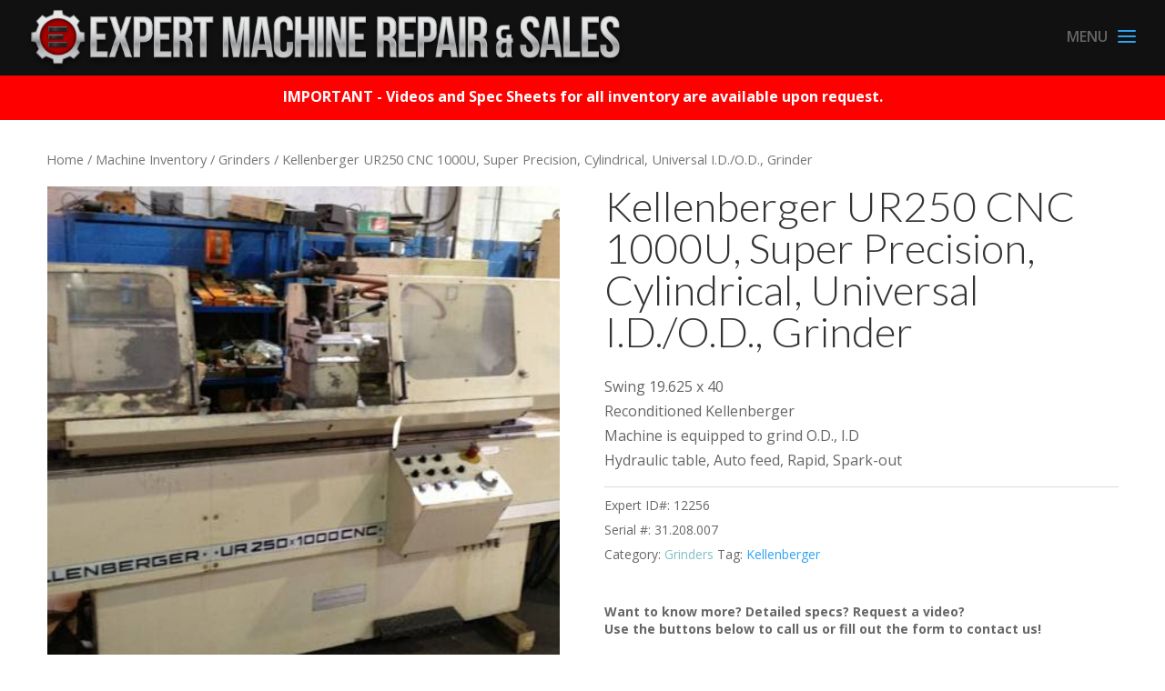

--- FILE ---
content_type: text/html; charset=UTF-8
request_url: http://expertmachinerepairandsales.com/machines/kellenberger-ur250-cnc-1000u-super-precision-cylindrical-universal-d-o-d-grinder/
body_size: 10060
content:
<!DOCTYPE html>
<!--[if IE 6]>
<html id="ie6" lang="en-US" prefix="og: http://ogp.me/ns#">
<![endif]-->
<!--[if IE 7]>
<html id="ie7" lang="en-US" prefix="og: http://ogp.me/ns#">
<![endif]-->
<!--[if IE 8]>
<html id="ie8" lang="en-US" prefix="og: http://ogp.me/ns#">
<![endif]-->
<!--[if !(IE 6) | !(IE 7) | !(IE 8)  ]><!-->
<html lang="en-US" prefix="og: http://ogp.me/ns#">
<!--<![endif]-->
<head>
	<meta charset="UTF-8" />
			
	<meta http-equiv="X-UA-Compatible" content="IE=edge">
	<link rel="pingback" href="http://expertmachinerepairandsales.com/xmlrpc.php" />

		<!--[if lt IE 9]>
	<script src="http://expertmachinerepairandsales.com/wp-content/themes/Divi/js/html5.js" type="text/javascript"></script>
	<![endif]-->

	<script type="text/javascript">
		document.documentElement.className = 'js';
	</script>

	<title>Kellenberger UR250 CNC 1000U, Super Precision, Cylindrical, Universal I.D./O.D., Grinder - Expert Machine Repair &amp; Sales</title>

<!-- This site is optimized with the Yoast SEO plugin v5.2 - https://yoast.com/wordpress/plugins/seo/ -->
<link rel="canonical" href="http://expertmachinerepairandsales.com/machines/kellenberger-ur250-cnc-1000u-super-precision-cylindrical-universal-d-o-d-grinder/" />
<meta property="og:locale" content="en_US" />
<meta property="og:type" content="article" />
<meta property="og:title" content="Kellenberger UR250 CNC 1000U, Super Precision, Cylindrical, Universal I.D./O.D., Grinder - Expert Machine Repair &amp; Sales" />
<meta property="og:description" content="Swing 19.625 x 40
Reconditioned Kellenberger
Machine is equipped to grind O.D., I.D
Hydraulic table, Auto feed, Rapid, Spark-out" />
<meta property="og:url" content="http://expertmachinerepairandsales.com/machines/kellenberger-ur250-cnc-1000u-super-precision-cylindrical-universal-d-o-d-grinder/" />
<meta property="og:site_name" content="Expert Machine Repair &amp; Sales" />
<meta property="article:publisher" content="https://www.facebook.com/Expert-Machine-Repair-Inc" />
<meta property="og:image" content="http://expertmachinerepairandsales.com/wp-content/uploads/kellenbergr_grinder_square.jpg" />
<meta property="og:image:width" content="450" />
<meta property="og:image:height" content="450" />
<meta name="twitter:card" content="summary" />
<meta name="twitter:description" content="Swing 19.625 x 40
Reconditioned Kellenberger
Machine is equipped to grind O.D., I.D
Hydraulic table, Auto feed, Rapid, Spark-out
" />
<meta name="twitter:title" content="Kellenberger UR250 CNC 1000U, Super Precision, Cylindrical, Universal I.D./O.D., Grinder - Expert Machine Repair &amp; Sales" />
<meta name="twitter:image" content="http://expertmachinerepairandsales.com/wp-content/uploads/kellenbergr_grinder_square.jpg" />
<!-- / Yoast SEO plugin. -->

<link rel='dns-prefetch' href='//fonts.googleapis.com' />
<link rel='dns-prefetch' href='//s.w.org' />
<link rel="alternate" type="application/rss+xml" title="Expert Machine Repair &amp; Sales &raquo; Feed" href="http://expertmachinerepairandsales.com/feed/" />
<link rel="alternate" type="application/rss+xml" title="Expert Machine Repair &amp; Sales &raquo; Comments Feed" href="http://expertmachinerepairandsales.com/comments/feed/" />
		<script type="text/javascript">
			window._wpemojiSettings = {"baseUrl":"https:\/\/s.w.org\/images\/core\/emoji\/2.3\/72x72\/","ext":".png","svgUrl":"https:\/\/s.w.org\/images\/core\/emoji\/2.3\/svg\/","svgExt":".svg","source":{"concatemoji":"http:\/\/expertmachinerepairandsales.com\/wp-includes\/js\/wp-emoji-release.min.js?ver=4.8"}};
			!function(a,b,c){function d(a){var b,c,d,e,f=String.fromCharCode;if(!k||!k.fillText)return!1;switch(k.clearRect(0,0,j.width,j.height),k.textBaseline="top",k.font="600 32px Arial",a){case"flag":return k.fillText(f(55356,56826,55356,56819),0,0),b=j.toDataURL(),k.clearRect(0,0,j.width,j.height),k.fillText(f(55356,56826,8203,55356,56819),0,0),c=j.toDataURL(),b===c&&(k.clearRect(0,0,j.width,j.height),k.fillText(f(55356,57332,56128,56423,56128,56418,56128,56421,56128,56430,56128,56423,56128,56447),0,0),b=j.toDataURL(),k.clearRect(0,0,j.width,j.height),k.fillText(f(55356,57332,8203,56128,56423,8203,56128,56418,8203,56128,56421,8203,56128,56430,8203,56128,56423,8203,56128,56447),0,0),c=j.toDataURL(),b!==c);case"emoji4":return k.fillText(f(55358,56794,8205,9794,65039),0,0),d=j.toDataURL(),k.clearRect(0,0,j.width,j.height),k.fillText(f(55358,56794,8203,9794,65039),0,0),e=j.toDataURL(),d!==e}return!1}function e(a){var c=b.createElement("script");c.src=a,c.defer=c.type="text/javascript",b.getElementsByTagName("head")[0].appendChild(c)}var f,g,h,i,j=b.createElement("canvas"),k=j.getContext&&j.getContext("2d");for(i=Array("flag","emoji4"),c.supports={everything:!0,everythingExceptFlag:!0},h=0;h<i.length;h++)c.supports[i[h]]=d(i[h]),c.supports.everything=c.supports.everything&&c.supports[i[h]],"flag"!==i[h]&&(c.supports.everythingExceptFlag=c.supports.everythingExceptFlag&&c.supports[i[h]]);c.supports.everythingExceptFlag=c.supports.everythingExceptFlag&&!c.supports.flag,c.DOMReady=!1,c.readyCallback=function(){c.DOMReady=!0},c.supports.everything||(g=function(){c.readyCallback()},b.addEventListener?(b.addEventListener("DOMContentLoaded",g,!1),a.addEventListener("load",g,!1)):(a.attachEvent("onload",g),b.attachEvent("onreadystatechange",function(){"complete"===b.readyState&&c.readyCallback()})),f=c.source||{},f.concatemoji?e(f.concatemoji):f.wpemoji&&f.twemoji&&(e(f.twemoji),e(f.wpemoji)))}(window,document,window._wpemojiSettings);
		</script>
		<meta content="Divi v.3.0.39" name="generator"/><style type="text/css">
img.wp-smiley,
img.emoji {
	display: inline !important;
	border: none !important;
	box-shadow: none !important;
	height: 1em !important;
	width: 1em !important;
	margin: 0 .07em !important;
	vertical-align: -0.1em !important;
	background: none !important;
	padding: 0 !important;
}
</style>
<link rel='stylesheet' id='contact-form-7-css'  href='http://expertmachinerepairandsales.com/wp-content/plugins/contact-form-7/includes/css/styles.css?ver=4.8.1' type='text/css' media='all' />
<link rel='stylesheet' id='woocommerce-layout-css'  href='//expertmachinerepairandsales.com/wp-content/plugins/woocommerce/assets/css/woocommerce-layout.css?ver=3.1.2' type='text/css' media='all' />
<link rel='stylesheet' id='woocommerce-smallscreen-css'  href='//expertmachinerepairandsales.com/wp-content/plugins/woocommerce/assets/css/woocommerce-smallscreen.css?ver=3.1.2' type='text/css' media='only screen and (max-width: 768px)' />
<link rel='stylesheet' id='woocommerce-general-css'  href='//expertmachinerepairandsales.com/wp-content/plugins/woocommerce/assets/css/woocommerce.css?ver=3.1.2' type='text/css' media='all' />
<link rel='stylesheet' id='divi-fonts-css'  href='http://fonts.googleapis.com/css?family=Open+Sans:300italic,400italic,600italic,700italic,800italic,400,300,600,700,800&#038;subset=latin,latin-ext' type='text/css' media='all' />
<link rel='stylesheet' id='et-gf-lato-css'  href='http://fonts.googleapis.com/css?family=Lato:400,100,100italic,300,300italic,400italic,700,700italic,900,900italic&#038;subset=latin,latin-ext' type='text/css' media='all' />
<link rel='stylesheet' id='divi-style-css'  href='http://expertmachinerepairandsales.com/wp-content/themes/Divi/style.css?ver=3.0.39' type='text/css' media='all' />
<link rel='stylesheet' id='et-shortcodes-css-css'  href='http://expertmachinerepairandsales.com/wp-content/themes/Divi/epanel/shortcodes/css/shortcodes.css?ver=3.0.39' type='text/css' media='all' />
<link rel='stylesheet' id='et-shortcodes-responsive-css-css'  href='http://expertmachinerepairandsales.com/wp-content/themes/Divi/epanel/shortcodes/css/shortcodes_responsive.css?ver=3.0.39' type='text/css' media='all' />
<link rel='stylesheet' id='magnific-popup-css'  href='http://expertmachinerepairandsales.com/wp-content/themes/Divi/includes/builder/styles/magnific_popup.css?ver=3.0.39' type='text/css' media='all' />
<script type='text/javascript' src='http://expertmachinerepairandsales.com/wp-includes/js/jquery/jquery.js?ver=1.12.4'></script>
<script type='text/javascript' src='http://expertmachinerepairandsales.com/wp-includes/js/jquery/jquery-migrate.min.js?ver=1.4.1'></script>
<link rel='https://api.w.org/' href='http://expertmachinerepairandsales.com/wp-json/' />
<link rel="EditURI" type="application/rsd+xml" title="RSD" href="http://expertmachinerepairandsales.com/xmlrpc.php?rsd" />
<link rel="wlwmanifest" type="application/wlwmanifest+xml" href="http://expertmachinerepairandsales.com/wp-includes/wlwmanifest.xml" /> 
<meta name="generator" content="WordPress 4.8" />
<meta name="generator" content="WooCommerce 3.1.2" />
<link rel='shortlink' href='http://expertmachinerepairandsales.com/?p=253' />
<link rel="alternate" type="application/json+oembed" href="http://expertmachinerepairandsales.com/wp-json/oembed/1.0/embed?url=http%3A%2F%2Fexpertmachinerepairandsales.com%2Fmachines%2Fkellenberger-ur250-cnc-1000u-super-precision-cylindrical-universal-d-o-d-grinder%2F" />
<link rel="alternate" type="text/xml+oembed" href="http://expertmachinerepairandsales.com/wp-json/oembed/1.0/embed?url=http%3A%2F%2Fexpertmachinerepairandsales.com%2Fmachines%2Fkellenberger-ur250-cnc-1000u-super-precision-cylindrical-universal-d-o-d-grinder%2F&#038;format=xml" />
<meta name="viewport" content="width=device-width, initial-scale=1.0, maximum-scale=1.0, user-scalable=0" />		<style id="theme-customizer-css">
					@media only screen and ( min-width: 767px ) {
				body, .et_pb_column_1_2 .et_quote_content blockquote cite, .et_pb_column_1_2 .et_link_content a.et_link_main_url, .et_pb_column_1_3 .et_quote_content blockquote cite, .et_pb_column_3_8 .et_quote_content blockquote cite, .et_pb_column_1_4 .et_quote_content blockquote cite, .et_pb_blog_grid .et_quote_content blockquote cite, .et_pb_column_1_3 .et_link_content a.et_link_main_url, .et_pb_column_3_8 .et_link_content a.et_link_main_url, .et_pb_column_1_4 .et_link_content a.et_link_main_url, .et_pb_blog_grid .et_link_content a.et_link_main_url, body .et_pb_bg_layout_light .et_pb_post p,  body .et_pb_bg_layout_dark .et_pb_post p { font-size: 16px; }
				.et_pb_slide_content, .et_pb_best_value { font-size: 18px; }
			}
															.container, .et_pb_row, .et_pb_slider .et_pb_container, .et_pb_fullwidth_section .et_pb_title_container, .et_pb_fullwidth_section .et_pb_title_featured_container, .et_pb_fullwidth_header:not(.et_pb_fullscreen) .et_pb_fullwidth_header_container { max-width: 1600px; }
			.et_boxed_layout #page-container, .et_fixed_nav.et_boxed_layout #page-container #top-header, .et_fixed_nav.et_boxed_layout #page-container #main-header, .et_boxed_layout #page-container .container, .et_boxed_layout #page-container .et_pb_row { max-width: 1760px; }
									#main-header, #main-header .nav li ul, .et-search-form, #main-header .et_mobile_menu { background-color: #111111; }
																						
		
																#footer-widgets .footer-widget li:before { top: 10.6px; }#footer-info, #footer-info a { color: #969696; }													body .et_pb_button:hover,
			.woocommerce a.button.alt:hover, .woocommerce-page a.button.alt:hover, .woocommerce button.button.alt:hover, .woocommerce-page button.button.alt:hover, .woocommerce input.button.alt:hover, .woocommerce-page input.button.alt:hover, .woocommerce #respond input#submit.alt:hover, .woocommerce-page #respond input#submit.alt:hover, .woocommerce #content input.button.alt:hover, .woocommerce-page #content input.button.alt:hover,
			.woocommerce a.button:hover, .woocommerce-page a.button:hover, .woocommerce button.button:hover, .woocommerce-page button.button:hover, .woocommerce input.button:hover, .woocommerce-page input.button:hover, .woocommerce #respond input#submit:hover, .woocommerce-page #respond input#submit:hover, .woocommerce #content input.button:hover, .woocommerce-page #content input.button:hover
			{
													background: rgba(0,0,0,0.85) !important;
																			}
		
		
									body #page-container .et_slide_in_menu_container { background: #606060; }
															.et_header_style_slide .et_slide_in_menu_container .et_slide_menu_top .et-search-form { background: rgba(0,0,0,0.8) !important; }
											.et_header_style_slide .et_slide_in_menu_container .et_mobile_menu li a { font-size: 18px; }
							.et_header_style_slide .et_slide_in_menu_container,.et_header_style_slide .et_slide_in_menu_container input.et-search-field,.et_header_style_slide .et_slide_in_menu_container a,.et_header_style_slide .et_slide_in_menu_container #et-info span,.et_header_style_slide .et_slide_menu_top ul.et-social-icons a,.et_header_style_slide .et_slide_menu_top span { font-size: 19px; }
			.et_header_style_slide .et_slide_in_menu_container .et-search-field::-moz-placeholder { font-size: 19px; }
			.et_header_style_slide .et_slide_in_menu_container .et-search-field::-webkit-input-placeholder { font-size: 19px; }
			.et_header_style_slide .et_slide_in_menu_container .et-search-field:-ms-input-placeholder { font-size: 19px; }
											.et_slide_in_menu_container, .et_slide_in_menu_container .et-search-field { letter-spacing: 1px; }
			.et_slide_in_menu_container .et-search-field::-moz-placeholder { letter-spacing: 1px; }
			.et_slide_in_menu_container .et-search-field::-webkit-input-placeholder { letter-spacing: 1px; }
			.et_slide_in_menu_container .et-search-field:-ms-input-placeholder { letter-spacing: 1px; }
		
		@media only screen and ( min-width: 981px ) {
																				h1 { font-size: 46px; }
					h2, .product .related h2, .et_pb_column_1_2 .et_quote_content blockquote p { font-size: 39px; }
					h3 { font-size: 33px; }
					h4, .et_pb_circle_counter h3, .et_pb_number_counter h3, .et_pb_column_1_3 .et_pb_post h2, .et_pb_column_1_4 .et_pb_post h2, .et_pb_blog_grid h2, .et_pb_column_1_3 .et_quote_content blockquote p, .et_pb_column_3_8 .et_quote_content blockquote p, .et_pb_column_1_4 .et_quote_content blockquote p, .et_pb_blog_grid .et_quote_content blockquote p, .et_pb_column_1_3 .et_link_content h2, .et_pb_column_3_8 .et_link_content h2, .et_pb_column_1_4 .et_link_content h2, .et_pb_blog_grid .et_link_content h2, .et_pb_column_1_3 .et_audio_content h2, .et_pb_column_3_8 .et_audio_content h2, .et_pb_column_1_4 .et_audio_content h2, .et_pb_blog_grid .et_audio_content h2, .et_pb_column_3_8 .et_pb_audio_module_content h2, .et_pb_column_1_3 .et_pb_audio_module_content h2, .et_pb_gallery_grid .et_pb_gallery_item h3, .et_pb_portfolio_grid .et_pb_portfolio_item h2, .et_pb_filterable_portfolio_grid .et_pb_portfolio_item h2 { font-size: 27px; }
					h5 { font-size: 24px; }
					h6 { font-size: 21px; }
					.et_pb_slide_description .et_pb_slide_title { font-size: 70px; }
					.woocommerce ul.products li.product h3, .woocommerce-page ul.products li.product h3, .et_pb_gallery_grid .et_pb_gallery_item h3, .et_pb_portfolio_grid .et_pb_portfolio_item h2, .et_pb_filterable_portfolio_grid .et_pb_portfolio_item h2, .et_pb_column_1_4 .et_pb_audio_module_content h2 { font-size: 24px; }
																	.et_header_style_left #et-top-navigation, .et_header_style_split #et-top-navigation  { padding: 31px 0 0 0; }
				.et_header_style_left #et-top-navigation nav > ul > li > a, .et_header_style_split #et-top-navigation nav > ul > li > a { padding-bottom: 31px; }
				.et_header_style_split .centered-inline-logo-wrap { width: 62px; margin: -62px 0; }
				.et_header_style_split .centered-inline-logo-wrap #logo { max-height: 62px; }
				.et_pb_svg_logo.et_header_style_split .centered-inline-logo-wrap #logo { height: 62px; }
				.et_header_style_centered #top-menu > li > a { padding-bottom: 11px; }
				.et_header_style_slide #et-top-navigation, .et_header_style_fullscreen #et-top-navigation { padding: 22px 0 22px 0 !important; }
									.et_header_style_centered #main-header .logo_container { height: 62px; }
														#logo { max-height: 87%; }
				.et_pb_svg_logo #logo { height: 87%; }
																			.et_header_style_centered.et_hide_primary_logo #main-header:not(.et-fixed-header) .logo_container, .et_header_style_centered.et_hide_fixed_logo #main-header.et-fixed-header .logo_container { height: 11.16px; }
										.et_header_style_left .et-fixed-header #et-top-navigation, .et_header_style_split .et-fixed-header #et-top-navigation { padding: 40px 0 0 0; }
				.et_header_style_left .et-fixed-header #et-top-navigation nav > ul > li > a, .et_header_style_split .et-fixed-header #et-top-navigation nav > ul > li > a  { padding-bottom: 40px; }
				.et_header_style_centered header#main-header.et-fixed-header .logo_container { height: 79px; }
				.et_header_style_split .et-fixed-header .centered-inline-logo-wrap { width: 79px; margin: -79px 0;  }
				.et_header_style_split .et-fixed-header .centered-inline-logo-wrap #logo { max-height: 79px; }
				.et_pb_svg_logo.et_header_style_split .et-fixed-header .centered-inline-logo-wrap #logo { height: 79px; }
				.et_header_style_slide .et-fixed-header #et-top-navigation, .et_header_style_fullscreen .et-fixed-header #et-top-navigation { padding: 31px 0 31px 0 !important; }
																								
					}
					@media only screen and ( min-width: 2000px) {
				.et_pb_row { padding: 40px 0; }
				.et_pb_section { padding: 80px 0; }
				.single.et_pb_pagebuilder_layout.et_full_width_page .et_post_meta_wrapper { padding-top: 120px; }
				.et_pb_section.et_pb_section_first { padding-top: inherit; }
				.et_pb_fullwidth_section { padding: 0; }
			}
		
		@media only screen and ( max-width: 980px ) {
							#main-header, #main-header .nav li ul, .et-search-form, #main-header .et_mobile_menu { background-color: #ffffff; }
																				}
		@media only screen and ( max-width: 767px ) {
														}
	</style>

	
					<style class="et_heading_font">
				h1, h2, h3, h4, h5, h6 {
					font-family: 'Lato', Helvetica, Arial, Lucida, sans-serif; font-weight: 300;				}
				</style>
			
	
	<style id="module-customizer-css">
			</style>

	<link rel="shortcut icon" href="/images/expert_favicon.png" />	<noscript><style>.woocommerce-product-gallery{ opacity: 1 !important; }</style></noscript>
			<style type="text/css">.recentcomments a{display:inline !important;padding:0 !important;margin:0 !important;}</style>
		<!-- BEGIN GADWP v5.1.1.1 Universal Analytics - https://deconf.com/google-analytics-dashboard-wordpress/ -->
<script>
(function(i,s,o,g,r,a,m){i['GoogleAnalyticsObject']=r;i[r]=i[r]||function(){
	(i[r].q=i[r].q||[]).push(arguments)},i[r].l=1*new Date();a=s.createElement(o),
	m=s.getElementsByTagName(o)[0];a.async=1;a.src=g;m.parentNode.insertBefore(a,m)
})(window,document,'script','https://www.google-analytics.com/analytics.js','ga');
  ga('create', 'UA-102575590-1', 'auto');
  ga('send', 'pageview');
</script>
<!-- END GADWP Universal Analytics -->
    
    <script src='https://www.google.com/recaptcha/api.js'></script>
    
</head>
<body class="product-template-default single single-product postid-253 woocommerce woocommerce-page et_pb_button_helper_class et_fixed_nav et_show_nav et_cover_background et_pb_gutter osx et_pb_gutters3 et_primary_nav_dropdown_animation_fade et_secondary_nav_dropdown_animation_fade et_pb_footer_columns4 et_header_style_slide et_header_style_left et_full_width_page et_divi_theme chrome">
	<div id="page-container">

	
			<div class="et_slide_in_menu_container">
			
								<div class="et_slide_menu_top">

											
			
				<div id="et-info">
									<a href="tel:586.296.2250"><span id="et-info-phone">586.296.2250</span></a>
				
									<a href="mailto:expmachrepair@aol.com"><span id="et-info-email">expmachrepair@aol.com</span></a>
								</div> <!-- #et-info -->

										
				</div> <!-- .et_slide_menu_top -->
			
			<div class="et_pb_fullscreen_nav_container">
				
				<ul id="mobile_menu_slide" class="et_mobile_menu">

				<li id="menu-item-78" class="menu-item menu-item-type-post_type menu-item-object-page menu-item-home menu-item-78"><a href="http://expertmachinerepairandsales.com/">Home</a></li>
<li id="menu-item-73" class="menu-item menu-item-type-post_type menu-item-object-page menu-item-73"><a href="http://expertmachinerepairandsales.com/services/">Services</a></li>
<li id="menu-item-75" class="menu-item menu-item-type-post_type menu-item-object-page current_page_parent menu-item-75"><a href="http://expertmachinerepairandsales.com/machines/">Machine Inventory</a></li>
<li id="menu-item-76" class="menu-item menu-item-type-post_type menu-item-object-page menu-item-76"><a href="http://expertmachinerepairandsales.com/gallery/">Gallery</a></li>
<li id="menu-item-77" class="menu-item menu-item-type-post_type menu-item-object-page menu-item-77"><a href="http://expertmachinerepairandsales.com/about-family-business/">About Us</a></li>
<li id="menu-item-74" class="menu-item menu-item-type-post_type menu-item-object-page menu-item-74"><a href="http://expertmachinerepairandsales.com/contact-us/">Contact Us</a></li>

				</ul>
			</div>
		</div>
	
		<header id="main-header" data-height-onload="62">
			<div class="container clearfix et_menu_container">
							<div class="logo_container">
					<span class="logo_helper"></span>
					<a href="http://expertmachinerepairandsales.com/">
						<img src="/images/expert_logo_newlong.png" alt="Expert Machine Repair &amp; Sales" id="logo" data-height-percentage="87" />
					</a>
				</div>
				<div id="et-top-navigation" data-height="62" data-fixed-height="79">
					
					
					                    <span class="mobile_menu_helper_text">MENU</span>
                    <span class="mobile_menu_bar et_pb_header_toggle et_toggle_slide_menu"></span>
					
					
									</div> <!-- #et-top-navigation -->
			</div> <!-- .container -->
			<div class="et_search_outer">
				<div class="container et_search_form_container">
					<form role="search" method="get" class="et-search-form" action="http://expertmachinerepairandsales.com/">
					<input type="search" class="et-search-field" placeholder="Search &hellip;" value="" name="s" title="Search for:" />					</form>
					<span class="et_close_search_field"></span>
				</div>
			</div>
		</header> <!-- #main-header -->

		<div id="et-main-area">
<div class="special_product_note">IMPORTANT - Videos and Spec Sheets for all inventory are available upon request.</div>

	
		<div id="main-content">
			<div class="container">
				<div id="content-area" class="clearfix">
					<div id="left-area"><nav class="woocommerce-breadcrumb"><a href="http://expertmachinerepairandsales.com/machines/">Home</a>&nbsp;&#47;&nbsp;<a href="http://expertmachinerepairandsales.com/machines/">Machine Inventory</a>&nbsp;&#47;&nbsp;<a href="http://expertmachinerepairandsales.com/product-category/grinders/">Grinders</a>&nbsp;&#47;&nbsp;Kellenberger UR250 CNC 1000U, Super Precision, Cylindrical, Universal I.D./O.D., Grinder</nav>
		
			

<div id="product-253" class="post-253 product type-product status-publish has-post-thumbnail product_cat-grinders product_tag-kellenberger first instock shipping-taxable product-type-simple">

	<div class="woocommerce-product-gallery woocommerce-product-gallery--with-images woocommerce-product-gallery--columns-4 images" data-columns="4" style="opacity: 0; transition: opacity .25s ease-in-out;">
	<figure class="woocommerce-product-gallery__wrapper">
		<div data-thumb="http://expertmachinerepairandsales.com/wp-content/uploads/kellenbergr_grinder_square-300x300.jpg" class="woocommerce-product-gallery__image"><a class="et_pb_lightbox_image" href="http://expertmachinerepairandsales.com/wp-content/uploads/kellenbergr_grinder_square.jpg"><img width="450" height="450" src="http://expertmachinerepairandsales.com/wp-content/uploads/kellenbergr_grinder_square.jpg" class="attachment-shop_single size-shop_single wp-post-image" alt="Expert Machine Repair Kellenberger Grinder" title="Kellenberger Grinder" data-caption="" data-src="http://expertmachinerepairandsales.com/wp-content/uploads/kellenbergr_grinder_square.jpg" data-large_image="http://expertmachinerepairandsales.com/wp-content/uploads/kellenbergr_grinder_square.jpg" data-large_image_width="450" data-large_image_height="450" srcset="http://expertmachinerepairandsales.com/wp-content/uploads/kellenbergr_grinder_square.jpg 450w, http://expertmachinerepairandsales.com/wp-content/uploads/kellenbergr_grinder_square-150x150.jpg 150w, http://expertmachinerepairandsales.com/wp-content/uploads/kellenbergr_grinder_square-300x300.jpg 300w" sizes="(max-width: 450px) 100vw, 450px" /></a></div><div data-thumb="http://expertmachinerepairandsales.com/wp-content/uploads/kellenbergr_grinder-300x300.jpg" class="woocommerce-product-gallery__image"><a class="et_pb_lightbox_image" href="http://expertmachinerepairandsales.com/wp-content/uploads/kellenbergr_grinder.jpg"><img width="600" height="450" src="http://expertmachinerepairandsales.com/wp-content/uploads/kellenbergr_grinder.jpg" class="attachment-shop_single size-shop_single" alt="Expert Machine Repair Kellenberger Grinder" title="Kellenberger Grinder" data-caption="" data-src="http://expertmachinerepairandsales.com/wp-content/uploads/kellenbergr_grinder.jpg" data-large_image="http://expertmachinerepairandsales.com/wp-content/uploads/kellenbergr_grinder.jpg" data-large_image_width="600" data-large_image_height="450" srcset="http://expertmachinerepairandsales.com/wp-content/uploads/kellenbergr_grinder.jpg 600w, http://expertmachinerepairandsales.com/wp-content/uploads/kellenbergr_grinder-300x225.jpg 300w, http://expertmachinerepairandsales.com/wp-content/uploads/kellenbergr_grinder-510x382.jpg 510w" sizes="(max-width: 600px) 100vw, 600px" /></a></div><div data-thumb="http://expertmachinerepairandsales.com/wp-content/uploads/00j0j_2SbajA3dh8T_600x450-300x300.jpg" class="woocommerce-product-gallery__image"><a class="et_pb_lightbox_image" href="http://expertmachinerepairandsales.com/wp-content/uploads/00j0j_2SbajA3dh8T_600x450.jpg"><img width="337" height="450" src="http://expertmachinerepairandsales.com/wp-content/uploads/00j0j_2SbajA3dh8T_600x450.jpg" class="attachment-shop_single size-shop_single" alt="Kellenberger Grinder" title="Kellenberger Grinder" data-caption="" data-src="http://expertmachinerepairandsales.com/wp-content/uploads/00j0j_2SbajA3dh8T_600x450.jpg" data-large_image="http://expertmachinerepairandsales.com/wp-content/uploads/00j0j_2SbajA3dh8T_600x450.jpg" data-large_image_width="337" data-large_image_height="450" srcset="http://expertmachinerepairandsales.com/wp-content/uploads/00j0j_2SbajA3dh8T_600x450.jpg 337w, http://expertmachinerepairandsales.com/wp-content/uploads/00j0j_2SbajA3dh8T_600x450-225x300.jpg 225w" sizes="(max-width: 337px) 100vw, 337px" /></a></div><div data-thumb="http://expertmachinerepairandsales.com/wp-content/uploads/00J0J_97ThdNXsI8F_600x450-300x300.jpg" class="woocommerce-product-gallery__image"><a class="et_pb_lightbox_image" href="http://expertmachinerepairandsales.com/wp-content/uploads/00J0J_97ThdNXsI8F_600x450.jpg"><img width="600" height="450" src="http://expertmachinerepairandsales.com/wp-content/uploads/00J0J_97ThdNXsI8F_600x450.jpg" class="attachment-shop_single size-shop_single" alt="Kellenberger Grinder" title="Kellenberger Grinder" data-caption="" data-src="http://expertmachinerepairandsales.com/wp-content/uploads/00J0J_97ThdNXsI8F_600x450.jpg" data-large_image="http://expertmachinerepairandsales.com/wp-content/uploads/00J0J_97ThdNXsI8F_600x450.jpg" data-large_image_width="600" data-large_image_height="450" srcset="http://expertmachinerepairandsales.com/wp-content/uploads/00J0J_97ThdNXsI8F_600x450.jpg 600w, http://expertmachinerepairandsales.com/wp-content/uploads/00J0J_97ThdNXsI8F_600x450-300x225.jpg 300w, http://expertmachinerepairandsales.com/wp-content/uploads/00J0J_97ThdNXsI8F_600x450-510x382.jpg 510w" sizes="(max-width: 600px) 100vw, 600px" /></a></div><div data-thumb="http://expertmachinerepairandsales.com/wp-content/uploads/00g0g_5c6jmLR9Y6B_600x450-300x300.jpg" class="woocommerce-product-gallery__image"><a class="et_pb_lightbox_image" href="http://expertmachinerepairandsales.com/wp-content/uploads/00g0g_5c6jmLR9Y6B_600x450.jpg"><img width="600" height="450" src="http://expertmachinerepairandsales.com/wp-content/uploads/00g0g_5c6jmLR9Y6B_600x450.jpg" class="attachment-shop_single size-shop_single" alt="Kellenberger Grinder" title="Kellenberger Grinder" data-caption="" data-src="http://expertmachinerepairandsales.com/wp-content/uploads/00g0g_5c6jmLR9Y6B_600x450.jpg" data-large_image="http://expertmachinerepairandsales.com/wp-content/uploads/00g0g_5c6jmLR9Y6B_600x450.jpg" data-large_image_width="600" data-large_image_height="450" srcset="http://expertmachinerepairandsales.com/wp-content/uploads/00g0g_5c6jmLR9Y6B_600x450.jpg 600w, http://expertmachinerepairandsales.com/wp-content/uploads/00g0g_5c6jmLR9Y6B_600x450-300x225.jpg 300w, http://expertmachinerepairandsales.com/wp-content/uploads/00g0g_5c6jmLR9Y6B_600x450-510x382.jpg 510w" sizes="(max-width: 600px) 100vw, 600px" /></a></div>	</figure>
</div>

	<div class="summary entry-summary">

		<h1 class="product_title entry-title">Kellenberger UR250 CNC 1000U, Super Precision, Cylindrical, Universal I.D./O.D., Grinder</h1><p class="price"></p>
<div class="woocommerce-product-details__short-description">
    <p>Swing 19.625 x 40<br />
Reconditioned Kellenberger<br />
Machine is equipped to grind O.D., I.D<br />
Hydraulic table, Auto feed, Rapid, Spark-out</p>
</div>
    <div class="product_meta">

        
            
                <span class="sku_wrapper">Expert ID#: <span class="sku">12256</span></span>                
                <br>

                        
                
                    <span class="sku_wrapper">Serial #: <span class="sku">31.208.007</span></span><br>

                    
                    <span class="posted_in">Category: <a href="http://expertmachinerepairandsales.com/product-category/grinders/" rel="tag">Grinders</a></span>
                        <span class="tagged_as">Tag: <a href="http://expertmachinerepairandsales.com/product-tag/kellenberger/" rel="tag">Kellenberger</a></span>        
                            

                            <div class="product_inquiry_options">
                                <div class="inquiry_cta_text">
                                    <p>Want to know more? Detailed specs? Request a video? <br class="mobile_only_break">
                                    Use the buttons below to call us or fill out the form to contact us!</p>
                                </div>
                                <a class="button" href="tel:5862962250" title="Call About This Machine!">(586) 296-2250</a>
                                <button class="button lightson" href="#" title="Call About This Machine!">Contact Expert</button>
                            <div class="hidden_content">
                                <div class="contact_form_wrappr">
                                    <div role="form" class="wpcf7" id="wpcf7-f5-p109-o1" lang="en-US" dir="ltr">
                                        <div class="screen-reader-response"></div>
                                        <form action="http://expertmachinerepairandsales.com/machines/kellenberger-ur250-cnc-1000u-super-precision-cylindrical-universal-d-o-d-grinder/#wpcf7-f5-p109-o1" method="post" class="wpcf7-form" novalidate="novalidate">
                                            <div style="display: none;">
                                                <input type="hidden" name="_wpcf7" value="5" />
                                                <input type="hidden" name="_wpcf7_version" value="4.8" />
                                                <input type="hidden" name="_wpcf7_locale" value="en_US" />
                                                <input type="hidden" name="_wpcf7_unit_tag" value="wpcf7-f5-p109-o1" />
                                                <input type="hidden" name="_wpcf7_container_post" value="109" />
                                                <input type="hidden" name="_wpcf7_nonce" value="ab4b060aa1" />
                                            </div>
                                            <h3>Machine Inquiry</h3>
                                            <p>
                                                <label> Name (required)
                                                    <br />
                                                    <span class="wpcf7-form-control-wrap name411"><input type="text" name="name411" value="" size="40" class="wpcf7-form-control wpcf7-text wpcf7-validates-as-required" aria-required="true" aria-invalid="false" /></span> </label>
                                            </p>
                                            <p>
                                                <label> Email Address (required)
                                                    <br />
                                                    <span class="wpcf7-form-control-wrap email411"><input type="email" name="email411" value="" size="40" class="wpcf7-form-control wpcf7-text wpcf7-email wpcf7-validates-as-required wpcf7-validates-as-email" aria-required="true" aria-invalid="false" /></span> </label>
                                            </p>
                                            <p>
                                                <label> Phone Number (optional)
                                                    <br />
                                                    <span class="wpcf7-form-control-wrap phone411"><input type="text" name="phone411" value="" size="40" class="wpcf7-form-control wpcf7-text" aria-invalid="false" /></span> </label>
                                            </p>
                                            <p>
                                                <label> Machine
                                                    <br />
                                                    <span class="wpcf7-form-control-wrap your-subject"><input type="text" name="your-subject" value="Kellenberger UR250 CNC 1000U, Super Precision, Cylindrical, Universal I.D./O.D., Grinder ID#12256" size="40" class="wpcf7-form-control wpcf7-text" aria-invalid="false" /></span> </label>
                                            </p>
                                            <p>
                                                <label> Message / Question
                                                    <br />
                                                    <span class="wpcf7-form-control-wrap message411"><textarea name="message411" cols="40" rows="5" class="wpcf7-form-control wpcf7-textarea" aria-invalid="false"></textarea></span> </label>
                                            </p>
                                            <div id="inquiry_captchya"></div>
                                            <p>
                                                <input type="submit" value="Send" class="wpcf7-form-control wpcf7-submit" />
                                            </p>
                                            <div class="wpcf7-response-output wpcf7-display-none"></div>
                                        </form>
                                    </div>
                                </div>
                            </div>
                                
                        </div>
        
                        <div class="leasing_note">
                            <span>Leasing and Financing Options are Available</span>
                        </div>

                            
    </div>

	</div><!-- .summary -->

	
	<div class="woocommerce-tabs wc-tabs-wrapper">
		<ul class="tabs wc-tabs" role="tablist">
							<li class="description_tab" id="tab-title-description" role="tab" aria-controls="tab-description">
					<a href="#tab-description">Description</a>
				</li>
					</ul>
					<div class="woocommerce-Tabs-panel woocommerce-Tabs-panel--description panel entry-content wc-tab" id="tab-description" role="tabpanel" aria-labelledby="tab-title-description">
				
  <h2></h2>

<p>Removed table assembly, cleaned, re-scraped table and bed ways complete, reassembled<br />
Re-aligned head stock and tail stock to proper center heights<br />
Rear spindle slide, removed, cleaned, re scraped ways, reassembled<br />
Hydraulic valves, cylinders, pumps, were rebuilt</p>
<p><strong>Delivery 6-8 Weeks</strong></p>
			</div>
			</div>


	<section class="related products">

		<h2>Related Machines</h2>

		<ul class="products">

			
				<li class="post-305 product type-product status-publish has-post-thumbnail product_cat-grinders product_tag-blanchard first instock shipping-taxable product-type-simple">
	<a href="http://expertmachinerepairandsales.com/machines/blanchard-rotary-grinder-18x36-2/" class="woocommerce-LoopProduct-link woocommerce-loop-product__link"><span class="et_shop_image"><img width="600" height="600" src="//expertmachinerepairandsales.com/wp-content/uploads/blanchard_no18_grinder_square-600x600.jpg" class="attachment-shop_catalog size-shop_catalog wp-post-image" alt="Blanchard no.18 Grinder" srcset="//expertmachinerepairandsales.com/wp-content/uploads/blanchard_no18_grinder_square-600x600.jpg 600w, //expertmachinerepairandsales.com/wp-content/uploads/blanchard_no18_grinder_square-150x150.jpg 150w, //expertmachinerepairandsales.com/wp-content/uploads/blanchard_no18_grinder_square-300x300.jpg 300w, //expertmachinerepairandsales.com/wp-content/uploads/blanchard_no18_grinder_square-768x768.jpg 768w, //expertmachinerepairandsales.com/wp-content/uploads/blanchard_no18_grinder_square.jpg 900w" sizes="(max-width: 600px) 100vw, 600px" /><span class="et_overlay"></span></span><h2 class="woocommerce-loop-product__title">Blanchard 18&#215;36 Rotary Grinder</h2>
</a></li>

			
				<li class="post-317 product type-product status-publish has-post-thumbnail product_cat-grinders product_tag-blanchard  instock shipping-taxable product-type-simple">
	<a href="http://expertmachinerepairandsales.com/machines/blanchard-rotary-grinder-20x36-dry-bed/" class="woocommerce-LoopProduct-link woocommerce-loop-product__link"><span class="et_shop_image"><img width="600" height="600" src="//expertmachinerepairandsales.com/wp-content/uploads/blanchard_no20_grinder_square-600x600.jpg" class="attachment-shop_catalog size-shop_catalog wp-post-image" alt="Blanchard no.20 Grinder" srcset="//expertmachinerepairandsales.com/wp-content/uploads/blanchard_no20_grinder_square-600x600.jpg 600w, //expertmachinerepairandsales.com/wp-content/uploads/blanchard_no20_grinder_square-150x150.jpg 150w, //expertmachinerepairandsales.com/wp-content/uploads/blanchard_no20_grinder_square-300x300.jpg 300w, //expertmachinerepairandsales.com/wp-content/uploads/blanchard_no20_grinder_square-768x768.jpg 768w, //expertmachinerepairandsales.com/wp-content/uploads/blanchard_no20_grinder_square.jpg 900w" sizes="(max-width: 600px) 100vw, 600px" /><span class="et_overlay"></span></span><h2 class="woocommerce-loop-product__title">Blanchard 20&#215;36 Rotary Grinder, Dry Bed</h2>
</a></li>

			
				<li class="post-508 product type-product status-publish has-post-thumbnail product_cat-grinders product_tag-blanchard  instock shipping-taxable product-type-simple">
	<a href="http://expertmachinerepairandsales.com/machines/blanchard-rotary-grinder-18x36-3/" class="woocommerce-LoopProduct-link woocommerce-loop-product__link"><span class="et_shop_image"><img width="600" height="450" src="//expertmachinerepairandsales.com/wp-content/uploads/blanchard-18-18x36-600x450.jpg" class="attachment-shop_catalog size-shop_catalog wp-post-image" alt="" srcset="//expertmachinerepairandsales.com/wp-content/uploads/blanchard-18-18x36.jpg 600w, //expertmachinerepairandsales.com/wp-content/uploads/blanchard-18-18x36-300x225.jpg 300w, //expertmachinerepairandsales.com/wp-content/uploads/blanchard-18-18x36-510x382.jpg 510w" sizes="(max-width: 600px) 100vw, 600px" /><span class="et_overlay"></span></span><h2 class="woocommerce-loop-product__title">Blanchard Rotary Grinder 18&#215;36</h2>
</a></li>

			
				<li class="post-270 product type-product status-publish has-post-thumbnail product_cat-grinders product_tag-heald last instock shipping-taxable product-type-simple">
	<a href="http://expertmachinerepairandsales.com/machines/heald-273a-universal-internal-grinder/" class="woocommerce-LoopProduct-link woocommerce-loop-product__link"><span class="et_shop_image"><img width="337" height="337" src="//expertmachinerepairandsales.com/wp-content/uploads/heald_universal_grinder_square.jpg" class="attachment-shop_catalog size-shop_catalog wp-post-image" alt="Heald Universal Grinder" srcset="//expertmachinerepairandsales.com/wp-content/uploads/heald_universal_grinder_square.jpg 337w, //expertmachinerepairandsales.com/wp-content/uploads/heald_universal_grinder_square-150x150.jpg 150w, //expertmachinerepairandsales.com/wp-content/uploads/heald_universal_grinder_square-300x300.jpg 300w" sizes="(max-width: 337px) 100vw, 337px" /><span class="et_overlay"></span></span><h2 class="woocommerce-loop-product__title">Heald 273A Universal Internal Grinder</h2>
</a></li>

			
		</ul>

	</section>


</div><!-- #product-253 -->


		
	</div> <!-- #left-area -->
				</div> <!-- #content-area -->
			</div> <!-- .container -->
		</div> <!-- #main-content -->
	

	<span class="et_pb_scroll_top et-pb-icon"></span>


			<footer id="main-footer">
				

		
				<div id="footer-bottom">
					<div class="container clearfix">
				<div id="footer-info">All Rights Reserved. <strong>Expert Machine Repair and Sales</strong> - 30744 Groesbeck Hwy, Roseville MI, 48066 </div>                        
                        <span class="srt"><a href="http://builtbysrt.com" target="_blank"><img src="/images/builtbysrtALT.png"/></a></span>
					</div>	<!-- .container -->
				</div>
			</footer> <!-- #main-footer -->
		</div> <!-- #et-main-area -->


	</div> <!-- #page-container -->

    <div id="lightOVERLAY"></div>
    <div id="LIGHTswitch_off">
        <div class="circular">
            <div class="crosses"></div>
        </div>
    </div>
    <div class="litBOX">
        <div class="litCONTENT"></div>
    </div>

	<script type="application/ld+json">{"@graph":[{"@context":"https:\/\/schema.org\/","@type":"BreadcrumbList","itemListElement":[{"@type":"ListItem","position":"1","item":{"name":"Home","@id":"http:\/\/expertmachinerepairandsales.com\/machines\/"}},{"@type":"ListItem","position":"2","item":{"name":"Machine Inventory","@id":"http:\/\/expertmachinerepairandsales.com\/machines\/"}},{"@type":"ListItem","position":"3","item":{"name":"Grinders","@id":"http:\/\/expertmachinerepairandsales.com\/product-category\/grinders\/"}},{"@type":"ListItem","position":"4","item":{"name":"Kellenberger UR250 CNC 1000U, Super Precision, Cylindrical, Universal I.D.\/O.D., Grinder"}}]},{"@context":"https:\/\/schema.org\/","@type":"Product","@id":"http:\/\/expertmachinerepairandsales.com\/machines\/kellenberger-ur250-cnc-1000u-super-precision-cylindrical-universal-d-o-d-grinder\/","url":"http:\/\/expertmachinerepairandsales.com\/machines\/kellenberger-ur250-cnc-1000u-super-precision-cylindrical-universal-d-o-d-grinder\/","name":"Kellenberger UR250 CNC 1000U, Super Precision, Cylindrical, Universal I.D.\/O.D., Grinder"}]}</script><style type="text/css" id="et-builder-page-custom-style">
				 .et_pb_section { background-color: ; }
			</style><script type='text/javascript' src='http://expertmachinerepairandsales.com/wp-content/themes/Divi/includes/builder/scripts/frontend-builder-global-functions.js?ver=3.0.39'></script>
<script type='text/javascript'>
/* <![CDATA[ */
var wpcf7 = {"apiSettings":{"root":"http:\/\/expertmachinerepairandsales.com\/wp-json\/contact-form-7\/v1","namespace":"contact-form-7\/v1"},"recaptcha":{"messages":{"empty":"Please verify that you are not a robot."}}};
/* ]]> */
</script>
<script type='text/javascript' src='http://expertmachinerepairandsales.com/wp-content/plugins/contact-form-7/includes/js/scripts.js?ver=4.8.1'></script>
<script type='text/javascript'>
/* <![CDATA[ */
var wc_single_product_params = {"i18n_required_rating_text":"Please select a rating","review_rating_required":"yes","flexslider":{"rtl":false,"animation":"slide","smoothHeight":true,"directionNav":false,"controlNav":"thumbnails","slideshow":false,"animationSpeed":500,"animationLoop":false},"zoom_enabled":"","photoswipe_enabled":"","photoswipe_options":{"shareEl":false,"closeOnScroll":false,"history":false,"hideAnimationDuration":0,"showAnimationDuration":0},"flexslider_enabled":""};
/* ]]> */
</script>
<script type='text/javascript' src='//expertmachinerepairandsales.com/wp-content/plugins/woocommerce/assets/js/frontend/single-product.min.js?ver=3.1.2'></script>
<script type='text/javascript' src='//expertmachinerepairandsales.com/wp-content/plugins/woocommerce/assets/js/jquery-blockui/jquery.blockUI.min.js?ver=2.70'></script>
<script type='text/javascript' src='//expertmachinerepairandsales.com/wp-content/plugins/woocommerce/assets/js/js-cookie/js.cookie.min.js?ver=2.1.4'></script>
<script type='text/javascript'>
/* <![CDATA[ */
var woocommerce_params = {"ajax_url":"\/wp-admin\/admin-ajax.php","wc_ajax_url":"\/machines\/kellenberger-ur250-cnc-1000u-super-precision-cylindrical-universal-d-o-d-grinder\/?wc-ajax=%%endpoint%%"};
/* ]]> */
</script>
<script type='text/javascript' src='//expertmachinerepairandsales.com/wp-content/plugins/woocommerce/assets/js/frontend/woocommerce.min.js?ver=3.1.2'></script>
<script type='text/javascript'>
/* <![CDATA[ */
var wc_cart_fragments_params = {"ajax_url":"\/wp-admin\/admin-ajax.php","wc_ajax_url":"\/machines\/kellenberger-ur250-cnc-1000u-super-precision-cylindrical-universal-d-o-d-grinder\/?wc-ajax=%%endpoint%%","fragment_name":"wc_fragments_8392c56f072152209e48ef175930cb5e"};
/* ]]> */
</script>
<script type='text/javascript' src='//expertmachinerepairandsales.com/wp-content/plugins/woocommerce/assets/js/frontend/cart-fragments.min.js?ver=3.1.2'></script>
<script type='text/javascript' src='http://expertmachinerepairandsales.com/wp-content/themes/Divi/includes/builder/scripts/jquery.mobile.custom.min.js?ver=3.0.39'></script>
<script type='text/javascript' src='http://expertmachinerepairandsales.com/wp-includes/js/jquery/ui/effect.min.js?ver=1.11.4'></script>
<script type='text/javascript' src='http://expertmachinerepairandsales.com/wp-content/themes/Divi/js/custom.js?ver=3.0.39'></script>
<script type='text/javascript' src='http://expertmachinerepairandsales.com/wp-content/themes/Divi/js/smoothscroll.js?ver=3.0.39'></script>
<script type='text/javascript' src='http://expertmachinerepairandsales.com/wp-content/themes/Divi/includes/builder/scripts/jquery.fitvids.js?ver=3.0.39'></script>
<script type='text/javascript' src='http://expertmachinerepairandsales.com/wp-content/themes/Divi/includes/builder/scripts/waypoints.min.js?ver=3.0.39'></script>
<script type='text/javascript' src='http://expertmachinerepairandsales.com/wp-content/themes/Divi/includes/builder/scripts/jquery.magnific-popup.js?ver=3.0.39'></script>
<script type='text/javascript'>
/* <![CDATA[ */
var et_pb_custom = {"ajaxurl":"http:\/\/expertmachinerepairandsales.com\/wp-admin\/admin-ajax.php","images_uri":"http:\/\/expertmachinerepairandsales.com\/wp-content\/themes\/Divi\/images","builder_images_uri":"http:\/\/expertmachinerepairandsales.com\/wp-content\/themes\/Divi\/includes\/builder\/images","et_frontend_nonce":"141d8cdf5f","subscription_failed":"Please, check the fields below to make sure you entered the correct information.","et_ab_log_nonce":"be79ed75d4","fill_message":"Please, fill in the following fields:","contact_error_message":"Please, fix the following errors:","invalid":"Invalid email","captcha":"Captcha","prev":"Prev","previous":"Previous","next":"Next","wrong_captcha":"You entered the wrong number in captcha.","is_builder_plugin_used":"","ignore_waypoints":"no","is_divi_theme_used":"1","widget_search_selector":".widget_search","is_ab_testing_active":"","page_id":"253","unique_test_id":"","ab_bounce_rate":"5","is_cache_plugin_active":"no","is_shortcode_tracking":""};
/* ]]> */
</script>
<script type='text/javascript' src='http://expertmachinerepairandsales.com/wp-content/themes/Divi/includes/builder/scripts/frontend-builder-scripts.js?ver=3.0.39'></script>
<script type='text/javascript' src='http://expertmachinerepairandsales.com/wp-includes/js/wp-embed.min.js?ver=4.8'></script>

<script type="text/javascript" src="/js/srt_custom_scripts.js"></script>
<!-- Begin Constant Contact Active Forms -->
<script> var _ctct_m = "1e7c99275ebc6c7ffbb29a14722d6b9c"; </script>
<script id="signupScript" src="//static.ctctcdn.com/js/signup-form-widget/current/signup-form-widget.min.js" async defer></script>
<!-- End Constant Contact Active Forms -->
</body>
</html>

--- FILE ---
content_type: text/html; charset=utf-8
request_url: https://www.google.com/recaptcha/api2/anchor?ar=1&k=6LfHrSkUAAAAAPnKk5cT6JuKlKPzbwyTYuO8--Vr&co=aHR0cDovL2V4cGVydG1hY2hpbmVyZXBhaXJhbmRzYWxlcy5jb206ODA.&hl=en&v=PoyoqOPhxBO7pBk68S4YbpHZ&size=invisible&anchor-ms=20000&execute-ms=30000&cb=996lqbujdai
body_size: 49397
content:
<!DOCTYPE HTML><html dir="ltr" lang="en"><head><meta http-equiv="Content-Type" content="text/html; charset=UTF-8">
<meta http-equiv="X-UA-Compatible" content="IE=edge">
<title>reCAPTCHA</title>
<style type="text/css">
/* cyrillic-ext */
@font-face {
  font-family: 'Roboto';
  font-style: normal;
  font-weight: 400;
  font-stretch: 100%;
  src: url(//fonts.gstatic.com/s/roboto/v48/KFO7CnqEu92Fr1ME7kSn66aGLdTylUAMa3GUBHMdazTgWw.woff2) format('woff2');
  unicode-range: U+0460-052F, U+1C80-1C8A, U+20B4, U+2DE0-2DFF, U+A640-A69F, U+FE2E-FE2F;
}
/* cyrillic */
@font-face {
  font-family: 'Roboto';
  font-style: normal;
  font-weight: 400;
  font-stretch: 100%;
  src: url(//fonts.gstatic.com/s/roboto/v48/KFO7CnqEu92Fr1ME7kSn66aGLdTylUAMa3iUBHMdazTgWw.woff2) format('woff2');
  unicode-range: U+0301, U+0400-045F, U+0490-0491, U+04B0-04B1, U+2116;
}
/* greek-ext */
@font-face {
  font-family: 'Roboto';
  font-style: normal;
  font-weight: 400;
  font-stretch: 100%;
  src: url(//fonts.gstatic.com/s/roboto/v48/KFO7CnqEu92Fr1ME7kSn66aGLdTylUAMa3CUBHMdazTgWw.woff2) format('woff2');
  unicode-range: U+1F00-1FFF;
}
/* greek */
@font-face {
  font-family: 'Roboto';
  font-style: normal;
  font-weight: 400;
  font-stretch: 100%;
  src: url(//fonts.gstatic.com/s/roboto/v48/KFO7CnqEu92Fr1ME7kSn66aGLdTylUAMa3-UBHMdazTgWw.woff2) format('woff2');
  unicode-range: U+0370-0377, U+037A-037F, U+0384-038A, U+038C, U+038E-03A1, U+03A3-03FF;
}
/* math */
@font-face {
  font-family: 'Roboto';
  font-style: normal;
  font-weight: 400;
  font-stretch: 100%;
  src: url(//fonts.gstatic.com/s/roboto/v48/KFO7CnqEu92Fr1ME7kSn66aGLdTylUAMawCUBHMdazTgWw.woff2) format('woff2');
  unicode-range: U+0302-0303, U+0305, U+0307-0308, U+0310, U+0312, U+0315, U+031A, U+0326-0327, U+032C, U+032F-0330, U+0332-0333, U+0338, U+033A, U+0346, U+034D, U+0391-03A1, U+03A3-03A9, U+03B1-03C9, U+03D1, U+03D5-03D6, U+03F0-03F1, U+03F4-03F5, U+2016-2017, U+2034-2038, U+203C, U+2040, U+2043, U+2047, U+2050, U+2057, U+205F, U+2070-2071, U+2074-208E, U+2090-209C, U+20D0-20DC, U+20E1, U+20E5-20EF, U+2100-2112, U+2114-2115, U+2117-2121, U+2123-214F, U+2190, U+2192, U+2194-21AE, U+21B0-21E5, U+21F1-21F2, U+21F4-2211, U+2213-2214, U+2216-22FF, U+2308-230B, U+2310, U+2319, U+231C-2321, U+2336-237A, U+237C, U+2395, U+239B-23B7, U+23D0, U+23DC-23E1, U+2474-2475, U+25AF, U+25B3, U+25B7, U+25BD, U+25C1, U+25CA, U+25CC, U+25FB, U+266D-266F, U+27C0-27FF, U+2900-2AFF, U+2B0E-2B11, U+2B30-2B4C, U+2BFE, U+3030, U+FF5B, U+FF5D, U+1D400-1D7FF, U+1EE00-1EEFF;
}
/* symbols */
@font-face {
  font-family: 'Roboto';
  font-style: normal;
  font-weight: 400;
  font-stretch: 100%;
  src: url(//fonts.gstatic.com/s/roboto/v48/KFO7CnqEu92Fr1ME7kSn66aGLdTylUAMaxKUBHMdazTgWw.woff2) format('woff2');
  unicode-range: U+0001-000C, U+000E-001F, U+007F-009F, U+20DD-20E0, U+20E2-20E4, U+2150-218F, U+2190, U+2192, U+2194-2199, U+21AF, U+21E6-21F0, U+21F3, U+2218-2219, U+2299, U+22C4-22C6, U+2300-243F, U+2440-244A, U+2460-24FF, U+25A0-27BF, U+2800-28FF, U+2921-2922, U+2981, U+29BF, U+29EB, U+2B00-2BFF, U+4DC0-4DFF, U+FFF9-FFFB, U+10140-1018E, U+10190-1019C, U+101A0, U+101D0-101FD, U+102E0-102FB, U+10E60-10E7E, U+1D2C0-1D2D3, U+1D2E0-1D37F, U+1F000-1F0FF, U+1F100-1F1AD, U+1F1E6-1F1FF, U+1F30D-1F30F, U+1F315, U+1F31C, U+1F31E, U+1F320-1F32C, U+1F336, U+1F378, U+1F37D, U+1F382, U+1F393-1F39F, U+1F3A7-1F3A8, U+1F3AC-1F3AF, U+1F3C2, U+1F3C4-1F3C6, U+1F3CA-1F3CE, U+1F3D4-1F3E0, U+1F3ED, U+1F3F1-1F3F3, U+1F3F5-1F3F7, U+1F408, U+1F415, U+1F41F, U+1F426, U+1F43F, U+1F441-1F442, U+1F444, U+1F446-1F449, U+1F44C-1F44E, U+1F453, U+1F46A, U+1F47D, U+1F4A3, U+1F4B0, U+1F4B3, U+1F4B9, U+1F4BB, U+1F4BF, U+1F4C8-1F4CB, U+1F4D6, U+1F4DA, U+1F4DF, U+1F4E3-1F4E6, U+1F4EA-1F4ED, U+1F4F7, U+1F4F9-1F4FB, U+1F4FD-1F4FE, U+1F503, U+1F507-1F50B, U+1F50D, U+1F512-1F513, U+1F53E-1F54A, U+1F54F-1F5FA, U+1F610, U+1F650-1F67F, U+1F687, U+1F68D, U+1F691, U+1F694, U+1F698, U+1F6AD, U+1F6B2, U+1F6B9-1F6BA, U+1F6BC, U+1F6C6-1F6CF, U+1F6D3-1F6D7, U+1F6E0-1F6EA, U+1F6F0-1F6F3, U+1F6F7-1F6FC, U+1F700-1F7FF, U+1F800-1F80B, U+1F810-1F847, U+1F850-1F859, U+1F860-1F887, U+1F890-1F8AD, U+1F8B0-1F8BB, U+1F8C0-1F8C1, U+1F900-1F90B, U+1F93B, U+1F946, U+1F984, U+1F996, U+1F9E9, U+1FA00-1FA6F, U+1FA70-1FA7C, U+1FA80-1FA89, U+1FA8F-1FAC6, U+1FACE-1FADC, U+1FADF-1FAE9, U+1FAF0-1FAF8, U+1FB00-1FBFF;
}
/* vietnamese */
@font-face {
  font-family: 'Roboto';
  font-style: normal;
  font-weight: 400;
  font-stretch: 100%;
  src: url(//fonts.gstatic.com/s/roboto/v48/KFO7CnqEu92Fr1ME7kSn66aGLdTylUAMa3OUBHMdazTgWw.woff2) format('woff2');
  unicode-range: U+0102-0103, U+0110-0111, U+0128-0129, U+0168-0169, U+01A0-01A1, U+01AF-01B0, U+0300-0301, U+0303-0304, U+0308-0309, U+0323, U+0329, U+1EA0-1EF9, U+20AB;
}
/* latin-ext */
@font-face {
  font-family: 'Roboto';
  font-style: normal;
  font-weight: 400;
  font-stretch: 100%;
  src: url(//fonts.gstatic.com/s/roboto/v48/KFO7CnqEu92Fr1ME7kSn66aGLdTylUAMa3KUBHMdazTgWw.woff2) format('woff2');
  unicode-range: U+0100-02BA, U+02BD-02C5, U+02C7-02CC, U+02CE-02D7, U+02DD-02FF, U+0304, U+0308, U+0329, U+1D00-1DBF, U+1E00-1E9F, U+1EF2-1EFF, U+2020, U+20A0-20AB, U+20AD-20C0, U+2113, U+2C60-2C7F, U+A720-A7FF;
}
/* latin */
@font-face {
  font-family: 'Roboto';
  font-style: normal;
  font-weight: 400;
  font-stretch: 100%;
  src: url(//fonts.gstatic.com/s/roboto/v48/KFO7CnqEu92Fr1ME7kSn66aGLdTylUAMa3yUBHMdazQ.woff2) format('woff2');
  unicode-range: U+0000-00FF, U+0131, U+0152-0153, U+02BB-02BC, U+02C6, U+02DA, U+02DC, U+0304, U+0308, U+0329, U+2000-206F, U+20AC, U+2122, U+2191, U+2193, U+2212, U+2215, U+FEFF, U+FFFD;
}
/* cyrillic-ext */
@font-face {
  font-family: 'Roboto';
  font-style: normal;
  font-weight: 500;
  font-stretch: 100%;
  src: url(//fonts.gstatic.com/s/roboto/v48/KFO7CnqEu92Fr1ME7kSn66aGLdTylUAMa3GUBHMdazTgWw.woff2) format('woff2');
  unicode-range: U+0460-052F, U+1C80-1C8A, U+20B4, U+2DE0-2DFF, U+A640-A69F, U+FE2E-FE2F;
}
/* cyrillic */
@font-face {
  font-family: 'Roboto';
  font-style: normal;
  font-weight: 500;
  font-stretch: 100%;
  src: url(//fonts.gstatic.com/s/roboto/v48/KFO7CnqEu92Fr1ME7kSn66aGLdTylUAMa3iUBHMdazTgWw.woff2) format('woff2');
  unicode-range: U+0301, U+0400-045F, U+0490-0491, U+04B0-04B1, U+2116;
}
/* greek-ext */
@font-face {
  font-family: 'Roboto';
  font-style: normal;
  font-weight: 500;
  font-stretch: 100%;
  src: url(//fonts.gstatic.com/s/roboto/v48/KFO7CnqEu92Fr1ME7kSn66aGLdTylUAMa3CUBHMdazTgWw.woff2) format('woff2');
  unicode-range: U+1F00-1FFF;
}
/* greek */
@font-face {
  font-family: 'Roboto';
  font-style: normal;
  font-weight: 500;
  font-stretch: 100%;
  src: url(//fonts.gstatic.com/s/roboto/v48/KFO7CnqEu92Fr1ME7kSn66aGLdTylUAMa3-UBHMdazTgWw.woff2) format('woff2');
  unicode-range: U+0370-0377, U+037A-037F, U+0384-038A, U+038C, U+038E-03A1, U+03A3-03FF;
}
/* math */
@font-face {
  font-family: 'Roboto';
  font-style: normal;
  font-weight: 500;
  font-stretch: 100%;
  src: url(//fonts.gstatic.com/s/roboto/v48/KFO7CnqEu92Fr1ME7kSn66aGLdTylUAMawCUBHMdazTgWw.woff2) format('woff2');
  unicode-range: U+0302-0303, U+0305, U+0307-0308, U+0310, U+0312, U+0315, U+031A, U+0326-0327, U+032C, U+032F-0330, U+0332-0333, U+0338, U+033A, U+0346, U+034D, U+0391-03A1, U+03A3-03A9, U+03B1-03C9, U+03D1, U+03D5-03D6, U+03F0-03F1, U+03F4-03F5, U+2016-2017, U+2034-2038, U+203C, U+2040, U+2043, U+2047, U+2050, U+2057, U+205F, U+2070-2071, U+2074-208E, U+2090-209C, U+20D0-20DC, U+20E1, U+20E5-20EF, U+2100-2112, U+2114-2115, U+2117-2121, U+2123-214F, U+2190, U+2192, U+2194-21AE, U+21B0-21E5, U+21F1-21F2, U+21F4-2211, U+2213-2214, U+2216-22FF, U+2308-230B, U+2310, U+2319, U+231C-2321, U+2336-237A, U+237C, U+2395, U+239B-23B7, U+23D0, U+23DC-23E1, U+2474-2475, U+25AF, U+25B3, U+25B7, U+25BD, U+25C1, U+25CA, U+25CC, U+25FB, U+266D-266F, U+27C0-27FF, U+2900-2AFF, U+2B0E-2B11, U+2B30-2B4C, U+2BFE, U+3030, U+FF5B, U+FF5D, U+1D400-1D7FF, U+1EE00-1EEFF;
}
/* symbols */
@font-face {
  font-family: 'Roboto';
  font-style: normal;
  font-weight: 500;
  font-stretch: 100%;
  src: url(//fonts.gstatic.com/s/roboto/v48/KFO7CnqEu92Fr1ME7kSn66aGLdTylUAMaxKUBHMdazTgWw.woff2) format('woff2');
  unicode-range: U+0001-000C, U+000E-001F, U+007F-009F, U+20DD-20E0, U+20E2-20E4, U+2150-218F, U+2190, U+2192, U+2194-2199, U+21AF, U+21E6-21F0, U+21F3, U+2218-2219, U+2299, U+22C4-22C6, U+2300-243F, U+2440-244A, U+2460-24FF, U+25A0-27BF, U+2800-28FF, U+2921-2922, U+2981, U+29BF, U+29EB, U+2B00-2BFF, U+4DC0-4DFF, U+FFF9-FFFB, U+10140-1018E, U+10190-1019C, U+101A0, U+101D0-101FD, U+102E0-102FB, U+10E60-10E7E, U+1D2C0-1D2D3, U+1D2E0-1D37F, U+1F000-1F0FF, U+1F100-1F1AD, U+1F1E6-1F1FF, U+1F30D-1F30F, U+1F315, U+1F31C, U+1F31E, U+1F320-1F32C, U+1F336, U+1F378, U+1F37D, U+1F382, U+1F393-1F39F, U+1F3A7-1F3A8, U+1F3AC-1F3AF, U+1F3C2, U+1F3C4-1F3C6, U+1F3CA-1F3CE, U+1F3D4-1F3E0, U+1F3ED, U+1F3F1-1F3F3, U+1F3F5-1F3F7, U+1F408, U+1F415, U+1F41F, U+1F426, U+1F43F, U+1F441-1F442, U+1F444, U+1F446-1F449, U+1F44C-1F44E, U+1F453, U+1F46A, U+1F47D, U+1F4A3, U+1F4B0, U+1F4B3, U+1F4B9, U+1F4BB, U+1F4BF, U+1F4C8-1F4CB, U+1F4D6, U+1F4DA, U+1F4DF, U+1F4E3-1F4E6, U+1F4EA-1F4ED, U+1F4F7, U+1F4F9-1F4FB, U+1F4FD-1F4FE, U+1F503, U+1F507-1F50B, U+1F50D, U+1F512-1F513, U+1F53E-1F54A, U+1F54F-1F5FA, U+1F610, U+1F650-1F67F, U+1F687, U+1F68D, U+1F691, U+1F694, U+1F698, U+1F6AD, U+1F6B2, U+1F6B9-1F6BA, U+1F6BC, U+1F6C6-1F6CF, U+1F6D3-1F6D7, U+1F6E0-1F6EA, U+1F6F0-1F6F3, U+1F6F7-1F6FC, U+1F700-1F7FF, U+1F800-1F80B, U+1F810-1F847, U+1F850-1F859, U+1F860-1F887, U+1F890-1F8AD, U+1F8B0-1F8BB, U+1F8C0-1F8C1, U+1F900-1F90B, U+1F93B, U+1F946, U+1F984, U+1F996, U+1F9E9, U+1FA00-1FA6F, U+1FA70-1FA7C, U+1FA80-1FA89, U+1FA8F-1FAC6, U+1FACE-1FADC, U+1FADF-1FAE9, U+1FAF0-1FAF8, U+1FB00-1FBFF;
}
/* vietnamese */
@font-face {
  font-family: 'Roboto';
  font-style: normal;
  font-weight: 500;
  font-stretch: 100%;
  src: url(//fonts.gstatic.com/s/roboto/v48/KFO7CnqEu92Fr1ME7kSn66aGLdTylUAMa3OUBHMdazTgWw.woff2) format('woff2');
  unicode-range: U+0102-0103, U+0110-0111, U+0128-0129, U+0168-0169, U+01A0-01A1, U+01AF-01B0, U+0300-0301, U+0303-0304, U+0308-0309, U+0323, U+0329, U+1EA0-1EF9, U+20AB;
}
/* latin-ext */
@font-face {
  font-family: 'Roboto';
  font-style: normal;
  font-weight: 500;
  font-stretch: 100%;
  src: url(//fonts.gstatic.com/s/roboto/v48/KFO7CnqEu92Fr1ME7kSn66aGLdTylUAMa3KUBHMdazTgWw.woff2) format('woff2');
  unicode-range: U+0100-02BA, U+02BD-02C5, U+02C7-02CC, U+02CE-02D7, U+02DD-02FF, U+0304, U+0308, U+0329, U+1D00-1DBF, U+1E00-1E9F, U+1EF2-1EFF, U+2020, U+20A0-20AB, U+20AD-20C0, U+2113, U+2C60-2C7F, U+A720-A7FF;
}
/* latin */
@font-face {
  font-family: 'Roboto';
  font-style: normal;
  font-weight: 500;
  font-stretch: 100%;
  src: url(//fonts.gstatic.com/s/roboto/v48/KFO7CnqEu92Fr1ME7kSn66aGLdTylUAMa3yUBHMdazQ.woff2) format('woff2');
  unicode-range: U+0000-00FF, U+0131, U+0152-0153, U+02BB-02BC, U+02C6, U+02DA, U+02DC, U+0304, U+0308, U+0329, U+2000-206F, U+20AC, U+2122, U+2191, U+2193, U+2212, U+2215, U+FEFF, U+FFFD;
}
/* cyrillic-ext */
@font-face {
  font-family: 'Roboto';
  font-style: normal;
  font-weight: 900;
  font-stretch: 100%;
  src: url(//fonts.gstatic.com/s/roboto/v48/KFO7CnqEu92Fr1ME7kSn66aGLdTylUAMa3GUBHMdazTgWw.woff2) format('woff2');
  unicode-range: U+0460-052F, U+1C80-1C8A, U+20B4, U+2DE0-2DFF, U+A640-A69F, U+FE2E-FE2F;
}
/* cyrillic */
@font-face {
  font-family: 'Roboto';
  font-style: normal;
  font-weight: 900;
  font-stretch: 100%;
  src: url(//fonts.gstatic.com/s/roboto/v48/KFO7CnqEu92Fr1ME7kSn66aGLdTylUAMa3iUBHMdazTgWw.woff2) format('woff2');
  unicode-range: U+0301, U+0400-045F, U+0490-0491, U+04B0-04B1, U+2116;
}
/* greek-ext */
@font-face {
  font-family: 'Roboto';
  font-style: normal;
  font-weight: 900;
  font-stretch: 100%;
  src: url(//fonts.gstatic.com/s/roboto/v48/KFO7CnqEu92Fr1ME7kSn66aGLdTylUAMa3CUBHMdazTgWw.woff2) format('woff2');
  unicode-range: U+1F00-1FFF;
}
/* greek */
@font-face {
  font-family: 'Roboto';
  font-style: normal;
  font-weight: 900;
  font-stretch: 100%;
  src: url(//fonts.gstatic.com/s/roboto/v48/KFO7CnqEu92Fr1ME7kSn66aGLdTylUAMa3-UBHMdazTgWw.woff2) format('woff2');
  unicode-range: U+0370-0377, U+037A-037F, U+0384-038A, U+038C, U+038E-03A1, U+03A3-03FF;
}
/* math */
@font-face {
  font-family: 'Roboto';
  font-style: normal;
  font-weight: 900;
  font-stretch: 100%;
  src: url(//fonts.gstatic.com/s/roboto/v48/KFO7CnqEu92Fr1ME7kSn66aGLdTylUAMawCUBHMdazTgWw.woff2) format('woff2');
  unicode-range: U+0302-0303, U+0305, U+0307-0308, U+0310, U+0312, U+0315, U+031A, U+0326-0327, U+032C, U+032F-0330, U+0332-0333, U+0338, U+033A, U+0346, U+034D, U+0391-03A1, U+03A3-03A9, U+03B1-03C9, U+03D1, U+03D5-03D6, U+03F0-03F1, U+03F4-03F5, U+2016-2017, U+2034-2038, U+203C, U+2040, U+2043, U+2047, U+2050, U+2057, U+205F, U+2070-2071, U+2074-208E, U+2090-209C, U+20D0-20DC, U+20E1, U+20E5-20EF, U+2100-2112, U+2114-2115, U+2117-2121, U+2123-214F, U+2190, U+2192, U+2194-21AE, U+21B0-21E5, U+21F1-21F2, U+21F4-2211, U+2213-2214, U+2216-22FF, U+2308-230B, U+2310, U+2319, U+231C-2321, U+2336-237A, U+237C, U+2395, U+239B-23B7, U+23D0, U+23DC-23E1, U+2474-2475, U+25AF, U+25B3, U+25B7, U+25BD, U+25C1, U+25CA, U+25CC, U+25FB, U+266D-266F, U+27C0-27FF, U+2900-2AFF, U+2B0E-2B11, U+2B30-2B4C, U+2BFE, U+3030, U+FF5B, U+FF5D, U+1D400-1D7FF, U+1EE00-1EEFF;
}
/* symbols */
@font-face {
  font-family: 'Roboto';
  font-style: normal;
  font-weight: 900;
  font-stretch: 100%;
  src: url(//fonts.gstatic.com/s/roboto/v48/KFO7CnqEu92Fr1ME7kSn66aGLdTylUAMaxKUBHMdazTgWw.woff2) format('woff2');
  unicode-range: U+0001-000C, U+000E-001F, U+007F-009F, U+20DD-20E0, U+20E2-20E4, U+2150-218F, U+2190, U+2192, U+2194-2199, U+21AF, U+21E6-21F0, U+21F3, U+2218-2219, U+2299, U+22C4-22C6, U+2300-243F, U+2440-244A, U+2460-24FF, U+25A0-27BF, U+2800-28FF, U+2921-2922, U+2981, U+29BF, U+29EB, U+2B00-2BFF, U+4DC0-4DFF, U+FFF9-FFFB, U+10140-1018E, U+10190-1019C, U+101A0, U+101D0-101FD, U+102E0-102FB, U+10E60-10E7E, U+1D2C0-1D2D3, U+1D2E0-1D37F, U+1F000-1F0FF, U+1F100-1F1AD, U+1F1E6-1F1FF, U+1F30D-1F30F, U+1F315, U+1F31C, U+1F31E, U+1F320-1F32C, U+1F336, U+1F378, U+1F37D, U+1F382, U+1F393-1F39F, U+1F3A7-1F3A8, U+1F3AC-1F3AF, U+1F3C2, U+1F3C4-1F3C6, U+1F3CA-1F3CE, U+1F3D4-1F3E0, U+1F3ED, U+1F3F1-1F3F3, U+1F3F5-1F3F7, U+1F408, U+1F415, U+1F41F, U+1F426, U+1F43F, U+1F441-1F442, U+1F444, U+1F446-1F449, U+1F44C-1F44E, U+1F453, U+1F46A, U+1F47D, U+1F4A3, U+1F4B0, U+1F4B3, U+1F4B9, U+1F4BB, U+1F4BF, U+1F4C8-1F4CB, U+1F4D6, U+1F4DA, U+1F4DF, U+1F4E3-1F4E6, U+1F4EA-1F4ED, U+1F4F7, U+1F4F9-1F4FB, U+1F4FD-1F4FE, U+1F503, U+1F507-1F50B, U+1F50D, U+1F512-1F513, U+1F53E-1F54A, U+1F54F-1F5FA, U+1F610, U+1F650-1F67F, U+1F687, U+1F68D, U+1F691, U+1F694, U+1F698, U+1F6AD, U+1F6B2, U+1F6B9-1F6BA, U+1F6BC, U+1F6C6-1F6CF, U+1F6D3-1F6D7, U+1F6E0-1F6EA, U+1F6F0-1F6F3, U+1F6F7-1F6FC, U+1F700-1F7FF, U+1F800-1F80B, U+1F810-1F847, U+1F850-1F859, U+1F860-1F887, U+1F890-1F8AD, U+1F8B0-1F8BB, U+1F8C0-1F8C1, U+1F900-1F90B, U+1F93B, U+1F946, U+1F984, U+1F996, U+1F9E9, U+1FA00-1FA6F, U+1FA70-1FA7C, U+1FA80-1FA89, U+1FA8F-1FAC6, U+1FACE-1FADC, U+1FADF-1FAE9, U+1FAF0-1FAF8, U+1FB00-1FBFF;
}
/* vietnamese */
@font-face {
  font-family: 'Roboto';
  font-style: normal;
  font-weight: 900;
  font-stretch: 100%;
  src: url(//fonts.gstatic.com/s/roboto/v48/KFO7CnqEu92Fr1ME7kSn66aGLdTylUAMa3OUBHMdazTgWw.woff2) format('woff2');
  unicode-range: U+0102-0103, U+0110-0111, U+0128-0129, U+0168-0169, U+01A0-01A1, U+01AF-01B0, U+0300-0301, U+0303-0304, U+0308-0309, U+0323, U+0329, U+1EA0-1EF9, U+20AB;
}
/* latin-ext */
@font-face {
  font-family: 'Roboto';
  font-style: normal;
  font-weight: 900;
  font-stretch: 100%;
  src: url(//fonts.gstatic.com/s/roboto/v48/KFO7CnqEu92Fr1ME7kSn66aGLdTylUAMa3KUBHMdazTgWw.woff2) format('woff2');
  unicode-range: U+0100-02BA, U+02BD-02C5, U+02C7-02CC, U+02CE-02D7, U+02DD-02FF, U+0304, U+0308, U+0329, U+1D00-1DBF, U+1E00-1E9F, U+1EF2-1EFF, U+2020, U+20A0-20AB, U+20AD-20C0, U+2113, U+2C60-2C7F, U+A720-A7FF;
}
/* latin */
@font-face {
  font-family: 'Roboto';
  font-style: normal;
  font-weight: 900;
  font-stretch: 100%;
  src: url(//fonts.gstatic.com/s/roboto/v48/KFO7CnqEu92Fr1ME7kSn66aGLdTylUAMa3yUBHMdazQ.woff2) format('woff2');
  unicode-range: U+0000-00FF, U+0131, U+0152-0153, U+02BB-02BC, U+02C6, U+02DA, U+02DC, U+0304, U+0308, U+0329, U+2000-206F, U+20AC, U+2122, U+2191, U+2193, U+2212, U+2215, U+FEFF, U+FFFD;
}

</style>
<link rel="stylesheet" type="text/css" href="https://www.gstatic.com/recaptcha/releases/PoyoqOPhxBO7pBk68S4YbpHZ/styles__ltr.css">
<script nonce="ELck9-ykTlgF0Ib2zhLneA" type="text/javascript">window['__recaptcha_api'] = 'https://www.google.com/recaptcha/api2/';</script>
<script type="text/javascript" src="https://www.gstatic.com/recaptcha/releases/PoyoqOPhxBO7pBk68S4YbpHZ/recaptcha__en.js" nonce="ELck9-ykTlgF0Ib2zhLneA">
      
    </script></head>
<body><div id="rc-anchor-alert" class="rc-anchor-alert"></div>
<input type="hidden" id="recaptcha-token" value="[base64]">
<script type="text/javascript" nonce="ELck9-ykTlgF0Ib2zhLneA">
      recaptcha.anchor.Main.init("[\x22ainput\x22,[\x22bgdata\x22,\x22\x22,\[base64]/[base64]/[base64]/bmV3IHJbeF0oY1swXSk6RT09Mj9uZXcgclt4XShjWzBdLGNbMV0pOkU9PTM/bmV3IHJbeF0oY1swXSxjWzFdLGNbMl0pOkU9PTQ/[base64]/[base64]/[base64]/[base64]/[base64]/[base64]/[base64]/[base64]\x22,\[base64]\\u003d\\u003d\x22,\[base64]/BsOYwr3Cn8O0wpIGw6FBZEzDr8KNGyZuwoDCr8OjwpnDpMKTwpdJwqHDv8OIwqIHw4fCpsOxwrfCjMOXbhk0WTXDi8KCHcKMdB/[base64]/DjmcqwqHCnAF8wprDjMKwaVolHMO0KClZaXjDg8KbYcKKwr/DqsOlenAXwp9tJcKOSMOaLsO1GcOuM8OZwrzDuMOuDGfCgh8ww5zCucKdVMKZw45Cw7jDvMO3Aj12QsOHw6HCq8OTdiAuXsOUwrVnwrDDv07CmsOqwpJnS8KHasOuA8KrwoHClsOlUk9Aw5Q8w6MRwoXCgF/CtsKbHsOTw7XDiyoIwoV9wo1cwoNCwrLDnkzDv3rCnHVPw6zCm8ObwpnDmWnCqsOlw7XDmXvCjRLChQ3DksOLZFjDnhLDgcOuwo/ClcKYIMK1S8KEIcKENMOaw7HCqsOpwqPClUYJABAvZ0Z3XsOeLsOyw7LDgMObwqdlwoHDm1Y5A8KARRRBDsOEUH4Ww5wjwpMJPMK+UcOZKMOEUcOrF8Kcw6E/Yi7DvcOLw4kNSsKHwqhbw7XCvXHChsOlw47DgsKJwo7DrsOhw5Q9wrhzIsOTwrdDUiPCucO/GsKjwoszwpLClnbCtcKtw6bDlgfCtMKsaUthw6zDtCkhZyV7bxlhcTJaw4nDuG13L8O9bcKYJxg9QcK0w7LDt3lWbW/[base64]/[base64]/wrElwqsjw58dZCTDicKPw64yfhlsTHE/Y101VcOzZw4uw7dPw5PChcOKwoEmNDVYw78zeyF/woXDtcK1LELDkwpKBMKMFHt6VMKYw4/DucOkw7ghEsKTKUUxH8KXJsOgwoclYMObSjvCq8KuwrvDisO4IsO0SB3DvMKrw7jCqQLDvsKGw51kw4cAwrLCnsKsw4QzDChTW8KRw4F+wrDCuww8w7AtQ8O+wqEZwqMqHsOJVMKdw7nDn8KZa8KUwrUPw73CpsKHFz8yHMK5BinCl8Ofwqdrw6xawr8mwpzDmMO/[base64]/woUKf8Ovw7PClkPDhMOyw7sDwozCmkPDlQYQfRTCpXEafsKyHcKACcOwcMO0B8OVYnTDmsKNG8OOw7PDucKQAcKnw5ZCCFfCvVnDsgrCucOsw456cmTCjTHCr3h+wr5Kw59lw4VnaWVWwr8bJcO1w7x5wpJeNHPCtMKTw5DDq8OzwoYcTT/[base64]/w6LDii5hw7TDu8Okw6zDpnnChcOMbsK4IG5ZPStJaERyw7t1c8KSBcKyw47CpcOhw4zDnyvDiMKSBHbCvHbCtsOew5pAFTc9wq9jwoNnw6nCucO/w7jDicKvUcOZC3Y6w7MRwp1Mwrg5w63DhcO8WRPDq8K+cEfDki/DoSDCgsOUwqTClMKcWsKwWMOIw500P8OTBMK7w40sIlDDhkzDpMOXw6/DrnMaAcKJw4hGYWQ1bxEsw63Cm33CoUQELUXDtXLCoMK0w6PDt8Ojw7DCkl5PwqvDiW/Dr8OBw7jDjltYw7lkAcOXwozCp0kyw4/DusKFwodowqPDmCvCq2nDqjLCg8OjwpjCvgfDicKKYMOLFhTCs8K5bcKqS0NWWMOlIsOPwonCi8KSKsKNw7DCksKDVMKDw68kw7/CjMK3w5dgTEXCq8O5w5NHH8OpVU3Dn8OHIgfDsw0KUcOeRXzDqz4wB8OmNcKid8OpfVE7RQoewrrDowcBw5YYMMOswpbDjsONw4kdw7prwq/[base64]/DhX3DlHg4JsK8a0fCj8OvehQ+WcOxw4vDksOYHU9Gw4DDsUDDmMKXwrnCnsO/w5g/w7nDpStgw6xDw5s0w4I5fBXCrMKVwpQ/wr96AU4Nw75GEsOIw7jDoDpYPMOud8K6HsKDw4vDm8OdLMKlDMKNw4rCriPDsXrClj/CscKjwqDCqMKgH0TDvkVodMOEwqXConR5fkNUZmFsQ8O7wop1DAAEQGRkw5g8w7gQwqlRO8K0w6Y5IMKRwos/wrvDhMKnOk0VYCzDvRoaw6DCqsK5bmwIwporDMOgw6TDvkDDmRp3w5ETSsKkAcKMAnHDqHrDq8K4wprDg8K5VCcMYndAw7QSw4clw4vCucOIIRTCqcKbw71ZFyV3w5xYw4jCqcOCw7gwAcOdwpnDhzjDsy9HPsKwwo5kXsKNbVXDmMKywq1ywq/[base64]/Z8KmXBvCqGJjcMOND3rDkBFvPMO6RMOswotAPsO+U8OwRMKew5sVdCgVSwbCqlDDkTLCsH43LFzDpMKOwrjDvcOfYBbCujvCsMO7w7PDsXTCg8OUw5VfcAHCmQhhNkPCisK3enxpw53CqsK/ckxvT8KMRWHDg8KDZ2XDtcKvw7F6Kn5gHsOKO8KYEhRMIlbDgnXDhiUQw6fDo8KOwrR1TgPCi2VTKcKUw6zCnRnCjVrDncKrXsKiw6kfM8KPH1BOw75DPsOFNTM/wr3DmUQsel50w5rDjGkMwqYVw61HenZIesKhw71vw6FSUsKLw7ZHLsODBsK8HjzDgsOkQxxKw6PCo8OjQwAObDHDt8Ojw4RiCzEbw7UTwqjDo8KXdMOlw5U+w4XDjwbDsMKowpnDv8OJWsOae8Ocw4HDh8KrFsK6b8Kbw7TDgiXDlj3CrFUILwLDj8Okwp/CihrCscOVwoxzwq/[base64]/[base64]/CgsOQVcO3SDTCucKrwpPCgUcXwoRYw5gGbMKKwpU+EDXCukoudh9QaMKnwqHCsDp6YksywqTCgMKmaMO/wqLDjX7Ds0bChsOAw5MPGgVRw4l7J8KOO8KBw4vDhntpZ8KMwrEUdMOIwpDDiCnDh0vClmIae8Oaw50UwrAEwrR/fwTCvMO2eSQpFcKuelgEwpgwFXLCt8KMwr9BaMOLwpZnwoTDg8KUw6M5w6bCrw/Ci8Oow6MIw6/DiMK6wr5pwpMFA8K8EcKFLBV1wqHDk8OIwqLDpU/DnQcPwqPDl2dmJ8OZDmAMw5IPwpR2EwnCunJaw69UwqLCicKTwoHCmnl0NcKhw7DCucOcTcODLsOrw4wzwrvCr8OKacKWPsO3TsOFLRzDq0pSw7DDscOxw7DDmjXDnsOlw5sxUXnCvVQsw6pVewTCnjbDhMKlXF50CMK6L8KPw4zDvG5gwq/CmjbCrF/DtsOkwolxan/Ck8OpMT5vw7AcwpQww6vDh8KaawokwprCk8Kyw6w6aGXCjcOVwo/[base64]/QVXDjsOeAMOCRsKBKQs6QkDCtsOyecOewoZ7w4vDiwYowo5rw53Ch8KgRD5Adj5ZwqbDvyPDpHjCjn3Cn8OcBcKCwrHDqCjCiMODTR7DvUdow6YTb8Kawp/Dp8O7JsOewrnChsK5AnjCgW/CphPColbDvQYgw60/R8O9dcK3w4s/[base64]/RcOgw7xjUVvCg8OwVMOjRcKcKsOQX2FdcSHDlkvDuMOfU8KlZMKpw5rCvAvCisK/[base64]/wpDDgwU5I8O3OcKtw7PDlcORwrXDn8KDwptzYcKrwp7CkMKUGMKVw5wZasKfw6fCscOocMK4FkvCuRfDiMOJw6ZAeAcAYcKIw7vDv8Kpw69xw75kwqQxw61/[base64]/I8O8YMKswr7DkVTDpgtDwpDDh8KOw5cZwrxjw7fCrcObbQ7DnhduHknDqBTCgRPChQ5GPT/CtcKfKjBVwrLCgU3DiMO6KcKXKklbfMKcRcK1w7PCnEzCksKSNMO9w6HDo8Klw6VeYHbCjcKswq5rw4bCmsOqN8KbLsKfwrXDvcKvwrYqOsK0esK+UsOYw74Gw7RUf2t5djzCj8KuKUDDv8O8w4s8w7DDhMO0T1vDqEp1wqLCqR8nF08PHMO/e8KAS25Dw6DDiltMw6jDnANZP8KgayDDpsOfwqUjwqx+wpESw43ClsOdwqPDuRDChXR8w71cUMOFHUjDt8K+AcOSSSDDuiskw4DCgGTCqMOdw6rCmVxcOlnClMKCw7tAdcKkwqJHwr/[base64]/WRPCncKibMO6S8ORwqvCrDd1f8OkwoJ0w77DpldkT8O/[base64]/[base64]/[base64]/wp3CgDDDqcO0OUjDrVQ1RgXChcO5bsKbw40Mw5XDn8OtwpLCu8KMN8Kawq10wq/Ckg/Ch8OywojDvsKmwqRCwoh9XS5Wwol6dcOgScOmw7g1wo/CuMKJwr8FPWjCh8OYw7PDtxnDocK7McOtw5nDtcO1w7LDtsKhw7/[base64]/ChV7DksK5wqjCvWseAMO1w5zDgcKIbFIOTm/[base64]/CoMOHX8KyYEVQwpPCm8KfGcKiScOhTh7DrxLDocOLwpXDi8OmFQ9Xw7DDnsO0wqU9w7vCscO/w47Dq8KVJ3XDoEDCtXPDlXfCgcKOD0nDvHQ1XsO1w6IxHMODScOfwo9Bw7/Dh2PCiT1mw6jDnMODw4MxBcOrFylDAMOcXHTChhDDuMOEQHgIJsKrZjlZwptoWG/Dv3MNM33Co8OHw7FZEFLDvk3DnEvCuTAbw4gIw4LDhsK5wpTCv8KZw73DvmvCksKgBEbCqMO+OcOkwo4PCMKWSsOiw4how44/KAXDqFTDiXUrbMOQNHrCv0/Dr10PKANWw41ew4NKwr1Mw47DgDfCi8KVw7wyIcOQO0TDlSovwozCk8OcRm4IdsOkNsKbZ3LDvMOWSzBtwopnGsKDNMKxC1V4F8Osw4vDigZUwrUpwrzCg3jCuQzCkB0SQXjCq8KRwo/Cj8KTNVzCmsKnEhQnESE+worCjcO1VsKVJWjCg8OTGwxnayoYw4UqcMKAwpbCmMOnwoNBccONJ0g8wpXCmgFVUMOowrTCvgp7bQ4+wqjCm8OeecK2w6zCuRomRsKyVQ/DtXzCqh0hw4MgTMO+B8OlwrrCjjnChAoSLMObw7M6RMOTwrvDn8KWwo06M3sUw5PCpsOYa1NtYhTDkjEva8KbacOZAABgw6DCrF7DisKMVMK2UcKfE8KKb8KOAsO6wo1qwpNmfD/DjgICKWnDlhjCvg8Vw5M3NTFhfRwDEyPCocKIdsO/KcKdw4DDlXzCqzrDmMOVwpzDm1BRw5PDkMK+w5ddBsK+dcK7wq7CmzLCtD3DozAVfcOxbk3Cui1xBMKBw7QSw6tAWsK0bjQlw5TChiBSYAE/w5LDicKXFW/CicONwqXDrMOCw4xCDlZ8w4zCg8K9w5h7EMKMw6fDmcKnKsKrw5fCnsK7wqPDrlQwMcK3wpt+w7Z2HsK4wp7CvsKIa3HCqsOzD37CosKDXG3CoMK2wonDsW3DmAfDs8OswqlpwrzChMOaKTrDiG/[base64]/ClSvCmcKNwqUVwpwbw4Egw7rCtXM9M8Knd19mK8KWw4deDjM+wpvChjHCiRpPw73DqmTDs07DpUZYw78LwqnDs2F3EWHDj13CnMK3w7Q8w65qH8KXw7zDmXjDp8OYwoFCw6fDgsOrw7LCuw3DscKzwqAiYMOCVwfCvcOiw7x/[base64]/DocKOwpIswozCuEbCkil2BETCtcOAfBbCosOOHl7Du8KKY3nDtBzDj8OlJgvCrAHDkcKdwolGQ8OWIVlJwqRFwpHCocOsw7xoOxNrw6zDocKFBsOFwr/Dv8ONw4hawpouNTxnLBLDgcKkbWHDgcOdwpHCt2TCuE3CrcKtJMKxw41zwoPCkltQFz0Rw5zCjQvDu8Kkw6fDk0cNwrEQw4ZFd8O1wo/[base64]/DtcKGwq5Rw57DpQ/CksKiwrs0EiVDDxsJwo/CrcK+asOFeMKwODzCi3jCpsKQw4VRwpUGLMOTagp9w4XCr8KtXlxcbS7Cg8KxPkHDtXYXbcOSFMKsVSUZw5nDicONwonCuQcSXcKjwpLDn8KhwrwXw6w2wrx5wpHDtsKTasOifsOHw4c6wrhqHcKdIUgUw7bCumAWw5zDs28uw67DmQ3Cu1M/w6DCpcKhwoNLGi7Du8OKwroaNMOZBMKhw7EQJ8OuNVc/VHfDpMK1f8OdOMOPGSZ1dsOnG8K0TBdmHwvDgMK7w4VsYsOlWBM0PW5pw4jDtcOvSknDtgXDknbDsAvCvMKtwokXfcKMwqPDiAfCo8OjEC/Dg1JHVAZsFcO5YsKQBx/DuQIFw71GKHfDh8O1w7bDkMOpGwlZw4HCtUoRRTHCicOnwqjCtcKewp3DjsKpw7DDvsOTwrd7QUjDqsK8G3gOC8OHwooiw57DhMKTw5LDtEbDhsKMwpnCs8Kcwp8COcKbNWrCjMKMZMO9HsODw4jCpUl4wosFw4AZTsKjVAnCi8KSwr/[base64]/w4nDrHFOCQkjwpxOLcKAwoAjbsKAw540w7ogWsOlwozDhlQCw53DiFbChsOIUEXDpcKlWsO7XMOZwqzDn8KODkQuw5LDjCBvFcKFwp4VbX/DqzgDw6dtHHtWw7bCqzN6wqbDgcOADMKHwovCqhHDjiILw6XDiBxScgVcHGzDkTxhD8OrfhzDncO9wohOQRlNwrZDwo4zC1nCiMKDSkNmPEMmwpHCkMOcHnvCrFTDtzoRF8OQSsOpw4QowprCmcKAw4LCt8OKwp4WHcKfwp92GcOSw4LCkkTCrMOwwrPCj3BKwrDCpk/CsDHCusOTYwXDp2hHw6fCjCAUw7rDk8O/w7XDoy7Ch8O2w4tvwpTDnAvCnsK1Ngh9w7rDjDrDjcO4ZMKrScK1NTTCl09uMsK2XMOwVyrCjMKdw6p0WiHDuGo7GsKqw6fDi8OEF8OMY8K/K8KOwrbDvG3DnBLCoMKlLcKBw5FLw4LDjE1+KBDCvEjCtn0MX1F/w5/DoXrCucK5JCHChsO4ecKhaMO/SnnDlcK3wrHDtcKDJQfCpybDmVQSw47Cg8KMw4PCm8K5wpFTTRzCncKFwrZpBMO9w6HDlVLDp8OnwoXDiX5xSsOPwqI+DMK/wonCvmN/TFLDvVBjw5LDtsKsw79FdwnCkjVYw7jCkHIaPxrDuGA2YMOCwr55JcOWbQxZw4/[base64]/DiMKAAA/DlE3CuQXDvMKKGw0bw4LCsMOifDvDmcKlYsKdwqMWb8OSw5I5XSB6WBNewr7CtsOtRcKLw4PDv8OcT8Opw4JLJ8OZIUDCgTzDqi/[base64]/QA0ew4Bnwo05HsOIwoZTN8OLwrvDjTHCiywBHcKYw4PClyJFw4/[base64]/DnUtmw5zDgMO9RWBNw4oTwohiw4EVw5QECcKGwqPCp2B8HMKLBsO3w5TDjMKzEwPCo3fCpcOcG8KNVmDCo8OGwozDr8KDWCfDplEkwr0/w5LCu1BTwo0BeAHDjMKKJ8OUwp3Cgh8uwqY4PjrChjDCtQ0ZH8O9LRDDiQ/Di0jDt8KicsKkal3DlMOKARUJbcKPbkDCssKjdcOUcMKkwolkcEfDoMOHGsOqP8OpwqrDq8Kuw4XDqGHCu2IHGMOXfj7DncK+wqVXwoXDsMKhw7rCoQoMwptDw7/CrhnDjQ93RC9oPcKNw5/Dh8KgWsKWdMO8F8OydB0DWR5JXMKWwp9bHy7Dq8O4w7vCo399wrTCiVdWd8K6YRfCisODwpDDg8K/XD9PTMKXKErDqj1xw6bDgsKWFcOqwo/DihnDq0/DkTLDkV3ChsOWw5rCpsKrwp0Uw73DrGHDlcOlEF8rwqAGw5TDrcK3wrvDnMOew5Zuwr/[base64]/CiBcoZz8zwoHCkFUiZhAlUMKoAMKewow3woFxQsKiLzvDrEfDqsOAakzDm09gOMKHwpTCj1XDu8KHw4Y+WAHCqsOEwpvDlnRww7jDknzDv8O7w4zCmg3DtnfDnsKqw79yC8OMMcK7w44+WlzCtVozTMOYwrQ3w6PDoyfDj1/Dg8KLwpjDiWTCgcKkw57Dh8KoS2ZhIMKvwrfCq8OIZG7ChXfClMKxd1XCrcO7dsOHwrnDiFPCi8Orw7LCkxNnw4otw5DCosOFwq3CgUVUQjTDugnDrcK4ecK6FCQeGCBvL8KQwqt6w6bClHsAwpFTwolNNkFxw5EGIC/CkUrDmgdAwpdXw7HCp8K6YsKiDAMcwqfCssOLBFh0wr4Uw5tSfSbDn8Ohw4RQb8O1wpvDghR5NMOJwpzDhFECwoByVsOKfGTDkWrCncOgwoV/wq7Cg8O5wofCgcKhL3jDsMKYw6sfJsOCwpDDqnQmw4AdMQI8w41zw7bDhMOXdSEgw5Bxw7nDn8KWOcKOw5Rww68bBsKzwopkwoHDgjN3CjpHwrsXw5fDusK5wobDqEh3wq9vw4/DpUjDqMOJwrc2d8OlEBPCiWkrUn/Do8OXPMKKw65NWmTCpSsRfsOpw5vCjsKnw43CiMK3wqPCjsOzCDTCmsKgcMO4woLCmgNnLcOBw57DmcKHw7jCoE/CgcO7TzNcbMKbDsKsSH1qZsOdeVzCncKdUQEBw5pcZXFXwqnCv8Okw7jDtcO6YTlkwrwrwqxgw6rDswVywoYAwrPDucOmbsKUwo/Cr2LCo8O2JyNSJ8KSwo7ClCcQTSrCh2bDvzgRwpHDlsKbOTfDuFxoCsOrwqDDrX/DhsOcwoFmwoRFN2c1JWJgw7TCqsKhwolrGErDoBnDnMOOw63Dgi3DssOtOCHDlMK8AsKtTcKRwoDCvQzCo8K9wpvCqgrDq8KPw4LDqsO7wqtDwrEHTMO1VyPCpcOGwq3Ci2DClsO/w4nDhD8SHsOpw53DuSnCkyPCusKqDxTDrCTDlMKKYm/CqQcSX8Kow5fDgxIqLz7CtcKzw5IufG8pwqzDkxHDr0JRDgZKwovCmlo1emweOizCkwMAw7jDmA/[base64]/IXRkw43CkRVfGsObdxfDucKbXGjDhXLCksOMw5p8w4rDj8Opw7YaXcKhwro3wpjCgTnCo8OHwrRIfMO/c0HDjcKPfD9HwoUaRGHDosKjw6zDjsO8wqIDMMKEZSMmw4ESwpxSw7TDtH8bNcO2w7/DkMOBw4TDgsK3wqrDqwQKwrHCjMOdw5QiN8K6wpVTw7rDgF7Cl8KewqLCqmcxw5NfwoXCvgjDssKMwqp+PMOew7nDosKnVzLCkANrwoLCoit/L8OFwog2ZF/[base64]/w5/[base64]/DmsOLwqLCncOUen4LwpYfw50sEcK9aMK0w6/DvcOrwp3CicKLw74KKx/[base64]/CoMKawpTCsjzDl1bDkWHCq3EGwqzChFoRaMKee2zDosOSLsK8w6HClRQedMKyGH/[base64]/Cj8OBw7HCv8KZwp4SwoMawpRGbyZxwoUPwodew73DsXLDs0dQfDN1wr/Ciytjw5LCvcOnw5LDq14PJcKewpYrw6nCj8KtVMOgGVXCiiLCqzPCljcawoFbwp7DmWdZZcKzKsO4XsK3wrlMIVsUOTPDpsKySHgkw57CrWDCgUTCs8KUa8Kww6sPw5Uawrh6w5LDliXCpAFeaTY4Qj/CsQ/[base64]/[base64]/DuH4Zw7XDpsKYwrl/ScKNNVTCh8KiVULDmR9Jw5J6wpguGi/CsSpkw5rDrcKlw79kw5QMwp7Cgk1HRsKSwrsCwotZwqQibnLChF3DrSRAw7nCn8KEw4/CjEQhwpRDNRzDqDXDicKFf8Ozwq3DvTzCoMK2wrYtwrgKwptvFg7Cq10tDsO3wrEMbEfDmsOlwpIjw5V/CsKHdcO+JDN1w7V9w41pwr0Rw5VWw55gwo/DsMKWT8OvX8OWwrxGRMKnQMK0wrR9wr3CmsOew4XDqXvDs8KgQyUeccOqwrzDpsOGc8O4wrXCjgMEw58Jw7Fqw5vDv0/DqcOZcMO4dsKVX8OkG8OnO8O2wqTCrF7DnMK5w5HCtA3ClmvCvXXCslfDpsOCwqdhGsOIHMK2DMKmwpFQw49CwqsKw6lPw74owoQoLGJMA8K0wogUw7jCjw0oEAQQw7bCvFoGwrYLw5ImwpPCrcOmw4zDizBVw4IwHsKNN8KlVsKsQcO/Ql/[base64]/AcKSw6DDgsKAw4bCq8Kwwq3CmgbChcKdGMKDP8KuA8O1w6RoScOuwrMlwq1rw7YrCnDDnMOPHsOFAQTCn8K/[base64]/d0AswqgNw47DksOIA8OIwpcdw7RfYcKaw51dHgxmNMOZDcKYw4LCtsOxCsOgGD/DlXRkKHkNUDZBwrXCqcOyJ8KvO8O+wofCuGvCs0/CnF1jw6ExwrXCuEMiYiMma8KnTRNCwonCh0XDoMOww5RUwr3DnsK7w4TCjcKLwqsrwofCsg96w6zCq8Kfw4PCpsOcw6bDswMpwo5Gw4vDlsOQwoLDmVvClMO7w7VCSAMdGwbDmX9SdBnDnTHDjCddXsKdwqvDv0zCj35JOcOMw459U8KwMg/Dr8KfwrlXcsK+Cj/DtcKnw73DjMOOwrzCqA3Cg1U9SQELw6fDtMO8JMKnY1NuFMOkw6xcw7DCm8O5wpXDh8K9wqzDicKRV3nCgn0CwrRTw6fDp8KFRjnChydqwoQWw5/DjMOgw7DCnQEUwofCkhM4wqF1LH/DjsKqw5DCjMOUE2VadGlrworCrsO9HnLCrBhfw4LCvmxOwoHDkMO7embDnALDqFPCnyXCjcKET8KTwqQsLsKJZ8Orw7U4SsO/wrBJO8KKw498BCbDusKrdsOZw7RNwrpjNcK0wrHDjcObwrfCpMOkdDVzXFxjwqA4R07Ct01xw57DjEMxK3zDmcKNQi07Gy/Cr8Olw7AEwqPDmkjDgH7DnDHCocOFb2chLXgIMmgqNMKkw6NpBiAacsOEQMOVM8OAw7Ahf1cjCgtkwoLDhcOgCU4kNDzDlMKiw45hw67DsiQww6QwRAlkWcKYwqxXBsKhJDpQwoTDk8OAwqQywohawpAFEsKxw6vCkcOFZMOrVW1Sw7/CqsOzw5bDtk3DrSjDoMKtFsO+N2oUw6zCgMK+wok2JEJ2wqnCumrCqsO+XsO7wqZKQSTDlCHCvGVswoAIIDp4w4J9w7jDvMK9M1bCqUbCgcOZYknCgnvCvsO4wr9+w5LDtcK1dz/CtlMrbSzDkcOrw6TDqsOEwqwAc8OoX8OOwoc5MGsBZ8KZw4EHw7ZNTjcmN2lKIsOEwo4edS5RUi3Ct8K7f8O6wo3CiVrCv8K8GwnCsxzDk3lRccKywrwFw6TDvMKAw5lQwr1hw4QDTmA8JWYSEAvCsMKfUsKwBTUWEcKnwrgRRcKuwqUmZsOTXBh5wqNwJ8O/w5nCjMOBSj95wrRVwrDCpjvCtcOzw7JaIGPDpcOmw5bDtnA1FsOOwozCj2LClsOdw60SwpNVNlLDu8Omw6zDsFbCoMKzbcKLHA99wovCgB8cPxQ4wr0Hwo3Cp8O6w5rDq8K/wpfCt3HClMKqw6MCw4QAw5lnPcKaw6zCr2jDoQvCtjdfB8KbFcO3ITIRwpoWUMOowpknwrFsXcK0w7oSw4V2WsOcw6JbRMOcKMOxw642wpk/YMOSwpw8dTFwdHdTw4s/ehPDpE5rwqTDoEPDmsKqUQ/Dt8KswqPDmsKuwrAKwoR7AhJhDHBQCcOew40DAW48wrNXcMKOwprCocObah/CvMKkwq9CcgvCjDNuwpokwoQdKMOGwonDvStQYsKawpQVwofCjmDCq8ObT8K9LcO9K2rDkkPCicOVw7TCrjQvUsOYw5/DlcO3Em/Dr8OEwp8aw5vDg8OlCsO/w7XCkMKtwqLCk8OMw5DChsOxfMO6w4rDi0ZNLUnCgMKZw4TCssOWDz48MsK6JnRCwqcdw6/DssOMwrHCgwvCoHQhw7FZDcK4AMOEX8K9wo0Ww7TDkVw3wqNgw6DCu8Ktw4oFw4tJwobCrMK5WBhQwrFxHMKlRcO/[base64]/[base64]/DpMKIclclwpZOPcO3O3AtBMKUCsOzw6bCusKIw6nCpMK/OcKwYU9Xw4DClsOUw5RAwrLCoHTCkMK/w4bCsWnCh0nDrHh7wqLCqRAqwoTCp0nDtTVHw7LCvjTCn8OaDALCsMO5wp8uc8KVAT0QOsKEw75lw4zDicKrw6XDlREHQcKnw73DrcKswohHwpE+XMKQU0XDpmzDjcKSwqjChcK/[base64]/Drw7Ch8OOBEvClyEVwrDChB0JAnDCpxA/aMOESFnDgH4zw7fDjcKrwoE+aFnClX8wPcKhScO6wqnDm07CiFjDisOAfMKrw5fCl8OHwqF6ByPCp8Kka8Kww6pHdcOrw74Uwo/Cr8KEEsKAw4NYw5kBQ8KEXELCh8OowpZRw7jCpcKyw5HDt8OtEQfDqsOYOTPCmUzCsELDkcKGwqg3aMO0C25RMVRDH19uw7jCuzVbw5zDvF/[base64]/Cq8Kjbgc9wpPDv8KfwoYmwrLDrcODw5ZLXSY6w742woPCs8O5WsODwqhtQcKNw70PCcOmw51GGinCg2LCmyXDhcK3c8Ktw5bDqR5Aw5E/woI4wrJSw5NHwod9woVVw6/CiQLCkGXCgyTCugdowoV/GsKpwrowdSBPRHMbw69Jw7UXwoHDjRdlSsKgL8KyAsOewrvDg1dPC8OQwqbCmcK+w7LCucKYw7/Dm3FzwrM/LAjCt8ORw45tDsO0fVt2wrQJcMOlwp3CqlUUwrnCjX/Dg8O9w50XSwPCmcKdw7oYWAbCicOMBMO7E8O0woYEwrRgAzHCgsOVGsOIEMOQHljDtWssw5DClsOaMULDsGLCjydaw6zCrCwfBMOFP8OMwpvCqVgvwrPDqEDDq37CpGPDrVLCjg/DhsK3wocbBMKMdCTCqy7Cs8K6AsO2QizCoBnDv0jDmRbCrMOZPz1hwr5Qw5vDgMK/wrfDm2fCj8Kmw6DDicORJDHChTfCvMO0DsK3LMO/RMKuI8K9w6TDu8KCw7FZIxrCqSHCvMKeVMOIwqfDo8OiNWYfU8OAwrdHIh8Mw59tJkjDm8OHFcKSw5oSS8Kbwr8zw5fDmMOJw7jCjcOJw6PCvcKGVx/Cvgs5wrjCkT7Ct2fDnsOmBsOKw5hGIcK0wpN+ccObw7lofWdRwoxJwrDCv8Kxw6rDu8KEQxMyWMO8wqLCpUfChsO7QcKlwp7DksOgwrfCgw/[base64]/CksKnwqDDucOjwpBewp7ChsOhVmYbGsKJesKYI3VewoTDtsOkO8K0ZzwOw47CmG/CpzVlJ8K0XhZNwoTCsMKWw6DDmWFUwpEBwpbDj3rCiX7ClsONwoHCs1lDTMKawqXClRbCvw8Sw7p2wpHCj8OnEwtNw58LwoLDqsOFw7lkB2zDq8OtPcOgN8K9LWM8ZyQLFMOvwqUcTi/CksKuE8KJR8OrwrPDm8ONw7dWF8KWVsK4IV4RbMKnRcOHAMKYw7FKIcK/wpHCucOzbn7CkwDDt8KNFcK7w5Ycw6vDncKmw6TCrcOrMmHDo8K6EHDDncKLw6/ChMKDWGfCjMKsNcKNwoMuwoLCvcKkUwfChEd6eMK3w5/Cox7Cn0xfd17DqsOPY1HCoXvCrcODVyt4NE3DojvCqcKyICbDmXbCtMODEsOFw40cwqzDisONw4tYw53DtydvwovCkDfCjjvDl8OVwpgEXG7CmcKJw53CjTfDrMKiWsKGwppLKsOsOzLDocKswr7DoVnDgkR/wpdcE3YcMmIhwqM4wqXCqm14NsKVw7FCXMKSw7PCisOewprDrzJlw7syw6FWwqxnFQXChDM2BMOxwpTDigPChih7NxTCgcObMMKdwpjDrWvDs0dcw6pOwrnDjxDDhw/Cv8OBDMOywrZrJ1jCtcOMDMODQsKwXMOQcMOcDsKbw4HCiEFswpZOI2l6wr4MwoQ2DwYiDMKUdsOuwozDlMK0cG3CuilvXDzDjTDCnlHCpMKYQMKxS0vDsytGScK1wrvDmsKSw4Y1CVB/[base64]/Do8O2JMOfw73Dm8Krw4fDg0kGw7fDqCvDsgzCngM5w7gIw6/CpsO3wqLDqcOZQMKsw6bCmcOFwrnDuEBSdQjCu8KtYcOnwqR+V1Zmw6lNJ0bDjsOLw7jCnMO4KlvCuBbDuHfDnMOMw7sGUg3Dl8OWw757woTDjU0+dsO+wrI6MgzCsFBrwpnChsOvasKhWsKdw4k/TMK0w77DqcOZw5FpbcKKw4nDnhw7ScKJwqPCj1/Cm8KKcnpOfMO8CcK+w5RXF8KJwoc2aXskw5UuwrQiw4/Cpy3DnsK8KFoIwotMw7Ikwooxw4FENMKEV8K4R8O9wqMuw55mw6zCp2lswpAow67DsirCkWYgWg9Aw7x3M8KSwpvCusOkwqPDncKdw6w1wqA9w4Jsw6kXw43CqHzCvMKaJMKSVmxtX8K1wo1/bcONACEFT8OiYVjCiz8swo9DT8K/[base64]/[base64]/IwAREMK5w4kqXTLClMOuw4XCksKQw7TDjmbCv8KHw43Dq8KDw6sMcF/DgUU+wpPDn8KHBsOMw4DDjA/Dm2w1w7ZSwqsxTsK6wqvCuMOwUD4xKiPCnClcwqzCoMKfw7l0NnrDi085woFYbcOawrfCqkcPw71Uc8O2wrAmwrImdSlKwoQ9fRcNIxjChMO3w7Row4rDgVJqW8K/XcKKwoYPIhDChTQsw5cpB8OHwrNQPGPDp8OdwoMOR3FlwovCows8UkBawpwgccO6TsO8JSFTYMOqOX3Dr3jCuzUAGglWc8Oiw6/CoxNow7sgOUgowpNAYkHDvSrCmcOSNwVbc8O+MMKYw54ZwpLCicOzX0h9wp/Dn0pLw54wDMOUKyJhSlUiW8KOwp/[base64]/[base64]/DuyTDi8OLw5HDvHI+w5U8wr/Dj8KcJTENNMOkDsKtccOTwr9Vw7IJAzzDmzMOXMKxwp8dwrXDhQzDtjXDmRvCssOVwqbCjMOYQwoQS8OswrPDtsKywo/DuMOhJmPDik/DrsOxfsKFw6Z/wqTCrcOCwoBCw55zUhsyw5rCnMO4HMOOw4NmwozDunjCiTbClcOmw63Dq8O7eMKdwroJwrbCqMKiwqNTwp7DugbDmArDsEIewqnDhETDqjYoeMKSXcOdw7xuw4zDlMOMY8K4BnNYWMOHw4jDj8OPw5HDn8Kfw73CmcOOPsKcRxHCpk/Dh8OZwqvCusO3w7rDlMKNXcO2w6YBaEtXd3bCucOxF8O0wpJ9wqUPwqHDgMKcw6U2wr/[base64]/Dhk0pK0/DicO9w5JOfXPCnF5XZAM9wrdvwqjCojwsMMO4w6J9J8KZImVww5gANMOKw6UAwqxHNXtOVcOBw6NAekbCqsK/CcKcw6gtGsO4wqgPd1nDnl3CkEfDvwTDhkt5w6w0HcOywpk0wp0Sa0bCiMKLCsKSw7rDnljDlSZBw7HDrmbDj1HCosOgw5nCrzczS3LDt8Ouwq59wptPLcKTLg7CnsKGwrPDsjMgBGvDucK/w7V/OEXCsMO4wolQw7bDqMO+bHx3a8KHw49twpTDqsO7OsKow5HCvsKbw6BKRjtCwofCjCTCqsOAwqjDpcKDFsOXw6/[base64]/w7TDv8OtwpduATfDulcgw7YMHcOCwrZvfcOjYBt4woQVwrpWwr/[base64]/DnMO6fgh9wpo2c3MBZVcKOjrDocKswrrDtlXCtXpKMSFYwqrDqTfDsgPCn8KJMVjDssO3bBvCpcKRGzMDLwdOBWhACk/CuxF5wqtnwo0xE8O+fcOCwpfDlzxVK8OGalzCtsK4wq/CnsOxw4jDscOxw5LCsSLCq8KhOMKxwoNmw6PCn0zDuF/[base64]/CklrCv8KowowKKcO+wofDusKNChTDicKJFmnCkRF6wqHCuRVcw7FVwpUtw5o9w6nDgcOHM8O3w64CSCFkA8Kuw4JUwqo1ejlYGQzDjnDClERcw7jDrCJBBHsMw7JAw5nDi8OiJ8K2w7/CvMK5K8OhN8OowrtGw6jCmEFsw51Gwoo4S8O7w5HCn8OgQXbCn8OPwplzF8OVwoHCoMKmJ8OcwqRlRC7Dq28+wpPCoSHDiMO2MMOKbgYmw4LDmSshwrM8U8KEMhDDjMK/w656w5DCncKxfMOGw5wKHsKOIcO1w5kRw71Sw7vDs8Ocwq8iw7bCi8OawqvDpcKuCMOuw7A3TgxUSMK3FWHCnj/DpCnDo8KZJkhrwottw7MSw7LClnRsw6vCocO7wpgjB8Orwo3DgTAQwrdoZVLCiF8hw5ISFhNSdBXDpj1nZF4Pw6tXw6oYw7PCqcOVw4/DlF7CkSlRw6fCgnRoaUHCkcOoS0Uow4kjHz/CpMKpw5XDpH3DqcOdwrQ4w5TCt8OtVsKVwroZw6/[base64]/[base64]/[base64]/Ch0d6SDRdw6QzK3vCtsKIwq9FwqtFwqHDlcKvwr0bwpBGwr3DoMKwwqLCrUvCpsO4bS9bXVtrwqNOwrxyZcO9w7nDqnVfIQ7DlMOQw6VYwrEtTMKLw6VpXX/CsxxLwqkjwp7CgAXDmD9zw63DmGvCgRHDvMOQw4wKNgAkw5k9L8KqWcKJwrDCk1zChkrCmynDtMKvw4/CgMOEJcOPIcKvwrlewoMYSn5zf8KZF8OFwolIfw5iLHUiZMKyFk57SzzDgsKNwoUTwq0FEA/DlMOHe8KFCcKnw6PDrcOLEitww7HCtQkLwqpBEsK2bcKWwofCvCbDrcK1RMKew7IZfSfDh8Kbw71fw4NHw7jCssOpEMKvKioMYMKzw4jDp8ONwoowZcOfw5jCm8K0d2dmbcKsw4MRwrsvQ8O7w5VGw6kbWMKOw6Ffwo1HI8OiwqN1w7/CrC/Dr3bCvMKow4o3wqrDlXfCkGwtfMK4w4g1wqbCj8K6w4HCml7DjcKMwr9kRxfCvcOiw7rCgVXDkMO7wq/[base64]/HVV8w6rCnMKBwq7DslXDgTswwp0Bw6zDvVTDocO2w78WLAIKLcObw4XCn09Jw5HDqMKNREnCmcOxB8ORw7QAwo/Djj8jdDUvLWbCl0NYE8OdwpQsw693woNzwq3CssOHwppHV1MxHMKgw4pUcsKFesOZOBnDv2UJw5DCm1LCmsK0VnTDpMOkwoHCi1kcwonCi8K3QMOnwq/Dkl8dJiXCh8KXw7jCn8K7ISV1XBI7Q8KZwrHCs8KMwqTCmhDDmgvDn8Oew63Cq084f8OsP8OLV1BMXcOGwqc/wrkOfG3Do8OiYDxyBMKUwqbCkzpMw7N3JGI8SGLCmU7Ct8KZw6nDh8OqRwnDrsOuw6LDgMK0Lgt5IQPCn8OWbn/CjjQIw71/wr1eU1XDn8OFw4x6HXdBLMK4w5pNVcK9wp1uIGZiXhHDmFcxRMOlwrI8wpfCr2LChsKDwpxnbMKGSlBMAGYJwrTDpMOzeMK+w4zDgyILEW/CgVktwpp1w5nDnzU\\u003d\x22],null,[\x22conf\x22,null,\x226LfHrSkUAAAAAPnKk5cT6JuKlKPzbwyTYuO8--Vr\x22,0,null,null,null,0,[21,125,63,73,95,87,41,43,42,83,102,105,109,121],[1017145,913],0,null,null,null,null,0,null,0,null,700,1,null,0,\[base64]/76lBhnEnQkZnOKMAhmv8xEZ\x22,0,0,null,null,1,null,0,1,null,null,null,0],\x22http://expertmachinerepairandsales.com:80\x22,null,[3,1,1],null,null,null,0,3600,[\x22https://www.google.com/intl/en/policies/privacy/\x22,\x22https://www.google.com/intl/en/policies/terms/\x22],\x22HqY9+Y2TpUSfvT3vlXXSAfSneUXjaxJQYhrBz0bAiTQ\\u003d\x22,0,0,null,1,1769282422078,0,0,[111,33,65,41],null,[212],\x22RC-D4Zuqc9xUKHq0A\x22,null,null,null,null,null,\x220dAFcWeA4po51hAMXAA-vwMfkaNY5dIte4y1d4tp9XQx8iDvJLzNnddNBff7PdfsG6kT6Otd8Aye41HBkP3Q-kTs7iwBS9i9cIAA\x22,1769365222260]");
    </script></body></html>

--- FILE ---
content_type: text/plain
request_url: https://www.google-analytics.com/j/collect?v=1&_v=j102&a=239539141&t=pageview&_s=1&dl=http%3A%2F%2Fexpertmachinerepairandsales.com%2Fmachines%2Fkellenberger-ur250-cnc-1000u-super-precision-cylindrical-universal-d-o-d-grinder%2F&ul=en-us%40posix&dt=Kellenberger%20UR250%20CNC%201000U%2C%20Super%20Precision%2C%20Cylindrical%2C%20Universal%20I.D.%2FO.D.%2C%20Grinder%20-%20Expert%20Machine%20Repair%20%26%20Sales&sr=1280x720&vp=1280x720&_u=IEBAAEABAAAAACAAI~&jid=1263777601&gjid=1813406801&cid=23500191.1769278821&tid=UA-102575590-1&_gid=1844286496.1769278821&_r=1&_slc=1&z=3667799
body_size: -455
content:
2,cG-DQCS1ESKHB

--- FILE ---
content_type: text/javascript
request_url: http://expertmachinerepairandsales.com/js/srt_custom_scripts.js
body_size: 474
content:
/*jslint browser: true*/
/*global $, jQuery, alert*/

// LIGHTBOX FUNCTIONALITY

function lightemup() {
    
    "use strict";
    
    jQuery(".lightson").on("click", function () {
        var ipicku = jQuery(this).next('div.hidden_content'),
            conty = ipicku.html(),
            targetcontainr = jQuery('.litCONTENT');
        
        targetcontainr.append(conty);
        
        jQuery('body').addClass('freezescroll');
        jQuery('#lightOVERLAY').animate({'opacity': '0.8'}, 300, 'linear');
        jQuery('.litBOX, #LIGHTswitch_off').animate({'opacity': '1.00'}, 300, 'linear');
        jQuery('#lightOVERLAY, .litBOX, #LIGHTswitch_off').css('display', 'block');
    });

    jQuery('#LIGHTswitch_off, #lightOVERLAY').click(function () {
        jQuery('body').removeClass('freezescroll');
        jQuery('#lightOVERLAY, .litBOX, #LIGHTswitch_off').animate({'opacity': '0'}, 300, 'linear', function () {
            jQuery('#lightOVERLAY, .litBOX, #LIGHTswitch_off').css('display', 'none');
            jQuery('.litCONTENT').empty();
        });
    });
}


jQuery(document).ready(function () {
    
    "use strict";
    
    lightemup();

});



